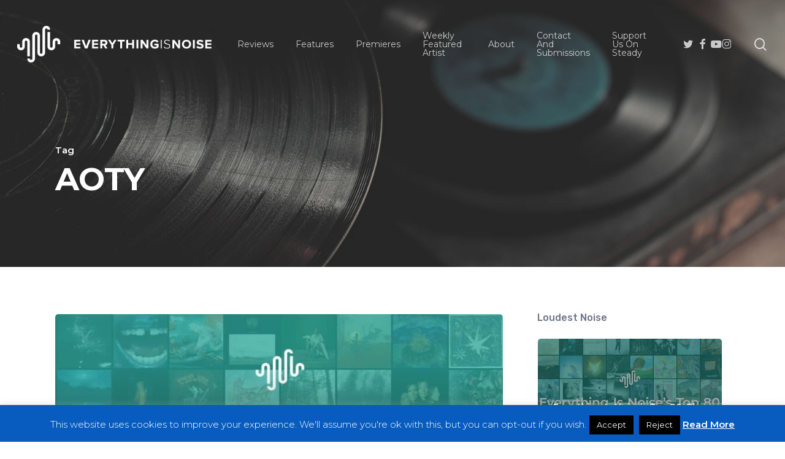

--- FILE ---
content_type: text/html; charset=UTF-8
request_url: https://everythingisnoise.net/tag/aoty/
body_size: 30740
content:
<!doctype html>
<html lang="en-US" class="no-js">
<head>
	<meta charset="UTF-8">
	<meta name="viewport" content="width=device-width, initial-scale=1, maximum-scale=1, user-scalable=0" /><meta name='robots' content='index, follow, max-image-preview:large, max-snippet:-1, max-video-preview:-1' />

	<!-- This site is optimized with the Yoast SEO plugin v26.8 - https://yoast.com/product/yoast-seo-wordpress/ -->
	<title>AOTY Archives - Everything Is Noise</title>
	<link rel="canonical" href="https://everythingisnoise.net/tag/aoty/" />
	<meta property="og:locale" content="en_US" />
	<meta property="og:type" content="article" />
	<meta property="og:title" content="AOTY Archives - Everything Is Noise" />
	<meta property="og:url" content="https://everythingisnoise.net/tag/aoty/" />
	<meta property="og:site_name" content="Everything Is Noise" />
	<meta name="twitter:card" content="summary_large_image" />
	<script type="application/ld+json" class="yoast-schema-graph">{"@context":"https://schema.org","@graph":[{"@type":"CollectionPage","@id":"https://everythingisnoise.net/tag/aoty/","url":"https://everythingisnoise.net/tag/aoty/","name":"AOTY Archives - Everything Is Noise","isPartOf":{"@id":"https://everythingisnoise.net/#website"},"primaryImageOfPage":{"@id":"https://everythingisnoise.net/tag/aoty/#primaryimage"},"image":{"@id":"https://everythingisnoise.net/tag/aoty/#primaryimage"},"thumbnailUrl":"https://everythingisnoise.net/wp-content/uploads/2025/01/790d3a29-5f5a-4e85-81bf-fc1b9f22d2d2-1.jpg","breadcrumb":{"@id":"https://everythingisnoise.net/tag/aoty/#breadcrumb"},"inLanguage":"en-US"},{"@type":"ImageObject","inLanguage":"en-US","@id":"https://everythingisnoise.net/tag/aoty/#primaryimage","url":"https://everythingisnoise.net/wp-content/uploads/2025/01/790d3a29-5f5a-4e85-81bf-fc1b9f22d2d2-1.jpg","contentUrl":"https://everythingisnoise.net/wp-content/uploads/2025/01/790d3a29-5f5a-4e85-81bf-fc1b9f22d2d2-1.jpg","width":1500,"height":1500,"caption":"albums of the year 2024"},{"@type":"BreadcrumbList","@id":"https://everythingisnoise.net/tag/aoty/#breadcrumb","itemListElement":[{"@type":"ListItem","position":1,"name":"Home","item":"https://everythingisnoise.net/"},{"@type":"ListItem","position":2,"name":"AOTY"}]},{"@type":"WebSite","@id":"https://everythingisnoise.net/#website","url":"https://everythingisnoise.net/","name":"Everything Is Noise","description":"","publisher":{"@id":"https://everythingisnoise.net/#organization"},"potentialAction":[{"@type":"SearchAction","target":{"@type":"EntryPoint","urlTemplate":"https://everythingisnoise.net/?s={search_term_string}"},"query-input":{"@type":"PropertyValueSpecification","valueRequired":true,"valueName":"search_term_string"}}],"inLanguage":"en-US"},{"@type":"Organization","@id":"https://everythingisnoise.net/#organization","name":"Everything Is Noise","url":"https://everythingisnoise.net/","logo":{"@type":"ImageObject","inLanguage":"en-US","@id":"https://everythingisnoise.net/#/schema/logo/image/","url":"https://everythingisnoise.net/wp-content/uploads/2018/07/37881340_1776705289084302_841675867594686464_n.png","contentUrl":"https://everythingisnoise.net/wp-content/uploads/2018/07/37881340_1776705289084302_841675867594686464_n.png","width":2048,"height":1152,"caption":"Everything Is Noise"},"image":{"@id":"https://everythingisnoise.net/#/schema/logo/image/"}}]}</script>
	<!-- / Yoast SEO plugin. -->


<link rel='dns-prefetch' href='//steadyhq.com' />
<link rel='dns-prefetch' href='//secure.gravatar.com' />
<link rel='dns-prefetch' href='//stats.wp.com' />
<link rel='dns-prefetch' href='//fonts.googleapis.com' />
<link rel='dns-prefetch' href='//v0.wordpress.com' />
<link rel="alternate" type="application/rss+xml" title="Everything Is Noise &raquo; Feed" href="https://everythingisnoise.net/feed/" />
<link rel="alternate" type="application/rss+xml" title="Everything Is Noise &raquo; Comments Feed" href="https://everythingisnoise.net/comments/feed/" />
<link rel="alternate" type="application/rss+xml" title="Everything Is Noise &raquo; AOTY Tag Feed" href="https://everythingisnoise.net/tag/aoty/feed/" />
<style id='wp-img-auto-sizes-contain-inline-css' type='text/css'>
img:is([sizes=auto i],[sizes^="auto," i]){contain-intrinsic-size:3000px 1500px}
/*# sourceURL=wp-img-auto-sizes-contain-inline-css */
</style>
<style id='wp-emoji-styles-inline-css' type='text/css'>

	img.wp-smiley, img.emoji {
		display: inline !important;
		border: none !important;
		box-shadow: none !important;
		height: 1em !important;
		width: 1em !important;
		margin: 0 0.07em !important;
		vertical-align: -0.1em !important;
		background: none !important;
		padding: 0 !important;
	}
/*# sourceURL=wp-emoji-styles-inline-css */
</style>
<style id='wp-block-library-inline-css' type='text/css'>
:root{--wp-block-synced-color:#7a00df;--wp-block-synced-color--rgb:122,0,223;--wp-bound-block-color:var(--wp-block-synced-color);--wp-editor-canvas-background:#ddd;--wp-admin-theme-color:#007cba;--wp-admin-theme-color--rgb:0,124,186;--wp-admin-theme-color-darker-10:#006ba1;--wp-admin-theme-color-darker-10--rgb:0,107,160.5;--wp-admin-theme-color-darker-20:#005a87;--wp-admin-theme-color-darker-20--rgb:0,90,135;--wp-admin-border-width-focus:2px}@media (min-resolution:192dpi){:root{--wp-admin-border-width-focus:1.5px}}.wp-element-button{cursor:pointer}:root .has-very-light-gray-background-color{background-color:#eee}:root .has-very-dark-gray-background-color{background-color:#313131}:root .has-very-light-gray-color{color:#eee}:root .has-very-dark-gray-color{color:#313131}:root .has-vivid-green-cyan-to-vivid-cyan-blue-gradient-background{background:linear-gradient(135deg,#00d084,#0693e3)}:root .has-purple-crush-gradient-background{background:linear-gradient(135deg,#34e2e4,#4721fb 50%,#ab1dfe)}:root .has-hazy-dawn-gradient-background{background:linear-gradient(135deg,#faaca8,#dad0ec)}:root .has-subdued-olive-gradient-background{background:linear-gradient(135deg,#fafae1,#67a671)}:root .has-atomic-cream-gradient-background{background:linear-gradient(135deg,#fdd79a,#004a59)}:root .has-nightshade-gradient-background{background:linear-gradient(135deg,#330968,#31cdcf)}:root .has-midnight-gradient-background{background:linear-gradient(135deg,#020381,#2874fc)}:root{--wp--preset--font-size--normal:16px;--wp--preset--font-size--huge:42px}.has-regular-font-size{font-size:1em}.has-larger-font-size{font-size:2.625em}.has-normal-font-size{font-size:var(--wp--preset--font-size--normal)}.has-huge-font-size{font-size:var(--wp--preset--font-size--huge)}.has-text-align-center{text-align:center}.has-text-align-left{text-align:left}.has-text-align-right{text-align:right}.has-fit-text{white-space:nowrap!important}#end-resizable-editor-section{display:none}.aligncenter{clear:both}.items-justified-left{justify-content:flex-start}.items-justified-center{justify-content:center}.items-justified-right{justify-content:flex-end}.items-justified-space-between{justify-content:space-between}.screen-reader-text{border:0;clip-path:inset(50%);height:1px;margin:-1px;overflow:hidden;padding:0;position:absolute;width:1px;word-wrap:normal!important}.screen-reader-text:focus{background-color:#ddd;clip-path:none;color:#444;display:block;font-size:1em;height:auto;left:5px;line-height:normal;padding:15px 23px 14px;text-decoration:none;top:5px;width:auto;z-index:100000}html :where(.has-border-color){border-style:solid}html :where([style*=border-top-color]){border-top-style:solid}html :where([style*=border-right-color]){border-right-style:solid}html :where([style*=border-bottom-color]){border-bottom-style:solid}html :where([style*=border-left-color]){border-left-style:solid}html :where([style*=border-width]){border-style:solid}html :where([style*=border-top-width]){border-top-style:solid}html :where([style*=border-right-width]){border-right-style:solid}html :where([style*=border-bottom-width]){border-bottom-style:solid}html :where([style*=border-left-width]){border-left-style:solid}html :where(img[class*=wp-image-]){height:auto;max-width:100%}:where(figure){margin:0 0 1em}html :where(.is-position-sticky){--wp-admin--admin-bar--position-offset:var(--wp-admin--admin-bar--height,0px)}@media screen and (max-width:600px){html :where(.is-position-sticky){--wp-admin--admin-bar--position-offset:0px}}

/*# sourceURL=wp-block-library-inline-css */
</style><style id='global-styles-inline-css' type='text/css'>
:root{--wp--preset--aspect-ratio--square: 1;--wp--preset--aspect-ratio--4-3: 4/3;--wp--preset--aspect-ratio--3-4: 3/4;--wp--preset--aspect-ratio--3-2: 3/2;--wp--preset--aspect-ratio--2-3: 2/3;--wp--preset--aspect-ratio--16-9: 16/9;--wp--preset--aspect-ratio--9-16: 9/16;--wp--preset--color--black: #000000;--wp--preset--color--cyan-bluish-gray: #abb8c3;--wp--preset--color--white: #ffffff;--wp--preset--color--pale-pink: #f78da7;--wp--preset--color--vivid-red: #cf2e2e;--wp--preset--color--luminous-vivid-orange: #ff6900;--wp--preset--color--luminous-vivid-amber: #fcb900;--wp--preset--color--light-green-cyan: #7bdcb5;--wp--preset--color--vivid-green-cyan: #00d084;--wp--preset--color--pale-cyan-blue: #8ed1fc;--wp--preset--color--vivid-cyan-blue: #0693e3;--wp--preset--color--vivid-purple: #9b51e0;--wp--preset--gradient--vivid-cyan-blue-to-vivid-purple: linear-gradient(135deg,rgb(6,147,227) 0%,rgb(155,81,224) 100%);--wp--preset--gradient--light-green-cyan-to-vivid-green-cyan: linear-gradient(135deg,rgb(122,220,180) 0%,rgb(0,208,130) 100%);--wp--preset--gradient--luminous-vivid-amber-to-luminous-vivid-orange: linear-gradient(135deg,rgb(252,185,0) 0%,rgb(255,105,0) 100%);--wp--preset--gradient--luminous-vivid-orange-to-vivid-red: linear-gradient(135deg,rgb(255,105,0) 0%,rgb(207,46,46) 100%);--wp--preset--gradient--very-light-gray-to-cyan-bluish-gray: linear-gradient(135deg,rgb(238,238,238) 0%,rgb(169,184,195) 100%);--wp--preset--gradient--cool-to-warm-spectrum: linear-gradient(135deg,rgb(74,234,220) 0%,rgb(151,120,209) 20%,rgb(207,42,186) 40%,rgb(238,44,130) 60%,rgb(251,105,98) 80%,rgb(254,248,76) 100%);--wp--preset--gradient--blush-light-purple: linear-gradient(135deg,rgb(255,206,236) 0%,rgb(152,150,240) 100%);--wp--preset--gradient--blush-bordeaux: linear-gradient(135deg,rgb(254,205,165) 0%,rgb(254,45,45) 50%,rgb(107,0,62) 100%);--wp--preset--gradient--luminous-dusk: linear-gradient(135deg,rgb(255,203,112) 0%,rgb(199,81,192) 50%,rgb(65,88,208) 100%);--wp--preset--gradient--pale-ocean: linear-gradient(135deg,rgb(255,245,203) 0%,rgb(182,227,212) 50%,rgb(51,167,181) 100%);--wp--preset--gradient--electric-grass: linear-gradient(135deg,rgb(202,248,128) 0%,rgb(113,206,126) 100%);--wp--preset--gradient--midnight: linear-gradient(135deg,rgb(2,3,129) 0%,rgb(40,116,252) 100%);--wp--preset--font-size--small: 13px;--wp--preset--font-size--medium: 20px;--wp--preset--font-size--large: 36px;--wp--preset--font-size--x-large: 42px;--wp--preset--spacing--20: 0.44rem;--wp--preset--spacing--30: 0.67rem;--wp--preset--spacing--40: 1rem;--wp--preset--spacing--50: 1.5rem;--wp--preset--spacing--60: 2.25rem;--wp--preset--spacing--70: 3.38rem;--wp--preset--spacing--80: 5.06rem;--wp--preset--shadow--natural: 6px 6px 9px rgba(0, 0, 0, 0.2);--wp--preset--shadow--deep: 12px 12px 50px rgba(0, 0, 0, 0.4);--wp--preset--shadow--sharp: 6px 6px 0px rgba(0, 0, 0, 0.2);--wp--preset--shadow--outlined: 6px 6px 0px -3px rgb(255, 255, 255), 6px 6px rgb(0, 0, 0);--wp--preset--shadow--crisp: 6px 6px 0px rgb(0, 0, 0);}:root { --wp--style--global--content-size: 1300px;--wp--style--global--wide-size: 1300px; }:where(body) { margin: 0; }.wp-site-blocks > .alignleft { float: left; margin-right: 2em; }.wp-site-blocks > .alignright { float: right; margin-left: 2em; }.wp-site-blocks > .aligncenter { justify-content: center; margin-left: auto; margin-right: auto; }:where(.is-layout-flex){gap: 0.5em;}:where(.is-layout-grid){gap: 0.5em;}.is-layout-flow > .alignleft{float: left;margin-inline-start: 0;margin-inline-end: 2em;}.is-layout-flow > .alignright{float: right;margin-inline-start: 2em;margin-inline-end: 0;}.is-layout-flow > .aligncenter{margin-left: auto !important;margin-right: auto !important;}.is-layout-constrained > .alignleft{float: left;margin-inline-start: 0;margin-inline-end: 2em;}.is-layout-constrained > .alignright{float: right;margin-inline-start: 2em;margin-inline-end: 0;}.is-layout-constrained > .aligncenter{margin-left: auto !important;margin-right: auto !important;}.is-layout-constrained > :where(:not(.alignleft):not(.alignright):not(.alignfull)){max-width: var(--wp--style--global--content-size);margin-left: auto !important;margin-right: auto !important;}.is-layout-constrained > .alignwide{max-width: var(--wp--style--global--wide-size);}body .is-layout-flex{display: flex;}.is-layout-flex{flex-wrap: wrap;align-items: center;}.is-layout-flex > :is(*, div){margin: 0;}body .is-layout-grid{display: grid;}.is-layout-grid > :is(*, div){margin: 0;}body{padding-top: 0px;padding-right: 0px;padding-bottom: 0px;padding-left: 0px;}:root :where(.wp-element-button, .wp-block-button__link){background-color: #32373c;border-width: 0;color: #fff;font-family: inherit;font-size: inherit;font-style: inherit;font-weight: inherit;letter-spacing: inherit;line-height: inherit;padding-top: calc(0.667em + 2px);padding-right: calc(1.333em + 2px);padding-bottom: calc(0.667em + 2px);padding-left: calc(1.333em + 2px);text-decoration: none;text-transform: inherit;}.has-black-color{color: var(--wp--preset--color--black) !important;}.has-cyan-bluish-gray-color{color: var(--wp--preset--color--cyan-bluish-gray) !important;}.has-white-color{color: var(--wp--preset--color--white) !important;}.has-pale-pink-color{color: var(--wp--preset--color--pale-pink) !important;}.has-vivid-red-color{color: var(--wp--preset--color--vivid-red) !important;}.has-luminous-vivid-orange-color{color: var(--wp--preset--color--luminous-vivid-orange) !important;}.has-luminous-vivid-amber-color{color: var(--wp--preset--color--luminous-vivid-amber) !important;}.has-light-green-cyan-color{color: var(--wp--preset--color--light-green-cyan) !important;}.has-vivid-green-cyan-color{color: var(--wp--preset--color--vivid-green-cyan) !important;}.has-pale-cyan-blue-color{color: var(--wp--preset--color--pale-cyan-blue) !important;}.has-vivid-cyan-blue-color{color: var(--wp--preset--color--vivid-cyan-blue) !important;}.has-vivid-purple-color{color: var(--wp--preset--color--vivid-purple) !important;}.has-black-background-color{background-color: var(--wp--preset--color--black) !important;}.has-cyan-bluish-gray-background-color{background-color: var(--wp--preset--color--cyan-bluish-gray) !important;}.has-white-background-color{background-color: var(--wp--preset--color--white) !important;}.has-pale-pink-background-color{background-color: var(--wp--preset--color--pale-pink) !important;}.has-vivid-red-background-color{background-color: var(--wp--preset--color--vivid-red) !important;}.has-luminous-vivid-orange-background-color{background-color: var(--wp--preset--color--luminous-vivid-orange) !important;}.has-luminous-vivid-amber-background-color{background-color: var(--wp--preset--color--luminous-vivid-amber) !important;}.has-light-green-cyan-background-color{background-color: var(--wp--preset--color--light-green-cyan) !important;}.has-vivid-green-cyan-background-color{background-color: var(--wp--preset--color--vivid-green-cyan) !important;}.has-pale-cyan-blue-background-color{background-color: var(--wp--preset--color--pale-cyan-blue) !important;}.has-vivid-cyan-blue-background-color{background-color: var(--wp--preset--color--vivid-cyan-blue) !important;}.has-vivid-purple-background-color{background-color: var(--wp--preset--color--vivid-purple) !important;}.has-black-border-color{border-color: var(--wp--preset--color--black) !important;}.has-cyan-bluish-gray-border-color{border-color: var(--wp--preset--color--cyan-bluish-gray) !important;}.has-white-border-color{border-color: var(--wp--preset--color--white) !important;}.has-pale-pink-border-color{border-color: var(--wp--preset--color--pale-pink) !important;}.has-vivid-red-border-color{border-color: var(--wp--preset--color--vivid-red) !important;}.has-luminous-vivid-orange-border-color{border-color: var(--wp--preset--color--luminous-vivid-orange) !important;}.has-luminous-vivid-amber-border-color{border-color: var(--wp--preset--color--luminous-vivid-amber) !important;}.has-light-green-cyan-border-color{border-color: var(--wp--preset--color--light-green-cyan) !important;}.has-vivid-green-cyan-border-color{border-color: var(--wp--preset--color--vivid-green-cyan) !important;}.has-pale-cyan-blue-border-color{border-color: var(--wp--preset--color--pale-cyan-blue) !important;}.has-vivid-cyan-blue-border-color{border-color: var(--wp--preset--color--vivid-cyan-blue) !important;}.has-vivid-purple-border-color{border-color: var(--wp--preset--color--vivid-purple) !important;}.has-vivid-cyan-blue-to-vivid-purple-gradient-background{background: var(--wp--preset--gradient--vivid-cyan-blue-to-vivid-purple) !important;}.has-light-green-cyan-to-vivid-green-cyan-gradient-background{background: var(--wp--preset--gradient--light-green-cyan-to-vivid-green-cyan) !important;}.has-luminous-vivid-amber-to-luminous-vivid-orange-gradient-background{background: var(--wp--preset--gradient--luminous-vivid-amber-to-luminous-vivid-orange) !important;}.has-luminous-vivid-orange-to-vivid-red-gradient-background{background: var(--wp--preset--gradient--luminous-vivid-orange-to-vivid-red) !important;}.has-very-light-gray-to-cyan-bluish-gray-gradient-background{background: var(--wp--preset--gradient--very-light-gray-to-cyan-bluish-gray) !important;}.has-cool-to-warm-spectrum-gradient-background{background: var(--wp--preset--gradient--cool-to-warm-spectrum) !important;}.has-blush-light-purple-gradient-background{background: var(--wp--preset--gradient--blush-light-purple) !important;}.has-blush-bordeaux-gradient-background{background: var(--wp--preset--gradient--blush-bordeaux) !important;}.has-luminous-dusk-gradient-background{background: var(--wp--preset--gradient--luminous-dusk) !important;}.has-pale-ocean-gradient-background{background: var(--wp--preset--gradient--pale-ocean) !important;}.has-electric-grass-gradient-background{background: var(--wp--preset--gradient--electric-grass) !important;}.has-midnight-gradient-background{background: var(--wp--preset--gradient--midnight) !important;}.has-small-font-size{font-size: var(--wp--preset--font-size--small) !important;}.has-medium-font-size{font-size: var(--wp--preset--font-size--medium) !important;}.has-large-font-size{font-size: var(--wp--preset--font-size--large) !important;}.has-x-large-font-size{font-size: var(--wp--preset--font-size--x-large) !important;}
/*# sourceURL=global-styles-inline-css */
</style>

<link rel='stylesheet' id='cookie-law-info-css' href='https://everythingisnoise.net/wp-content/plugins/cookie-law-info/legacy/public/css/cookie-law-info-public.css?ver=3.3.9.1' type='text/css' media='all' />
<link rel='stylesheet' id='cookie-law-info-gdpr-css' href='https://everythingisnoise.net/wp-content/plugins/cookie-law-info/legacy/public/css/cookie-law-info-gdpr.css?ver=3.3.9.1' type='text/css' media='all' />
<link rel='stylesheet' id='font-awesome-css' href='https://everythingisnoise.net/wp-content/themes/salient/css/font-awesome-legacy.min.css?ver=4.7.1' type='text/css' media='all' />
<link rel='stylesheet' id='salient-grid-system-css' href='https://everythingisnoise.net/wp-content/themes/salient/css/build/grid-system.css?ver=18.0' type='text/css' media='all' />
<link rel='stylesheet' id='main-styles-css' href='https://everythingisnoise.net/wp-content/themes/salient/css/build/style.css?ver=18.0' type='text/css' media='all' />
<style id='main-styles-inline-css' type='text/css'>
html:not(.page-trans-loaded) { background-color: #ffffff; }
/*# sourceURL=main-styles-inline-css */
</style>
<link rel='stylesheet' id='nectar_default_font_open_sans-css' href='https://fonts.googleapis.com/css?family=Open+Sans%3A300%2C400%2C600%2C700&#038;subset=latin%2Clatin-ext' type='text/css' media='all' />
<link rel='stylesheet' id='nectar-blog-auto-masonry-meta-overlaid-spaced-css' href='https://everythingisnoise.net/wp-content/themes/salient/css/build/blog/auto-masonry-meta-overlaid-spaced.css?ver=18.0' type='text/css' media='all' />
<link rel='stylesheet' id='responsive-css' href='https://everythingisnoise.net/wp-content/themes/salient/css/build/responsive.css?ver=18.0' type='text/css' media='all' />
<link rel='stylesheet' id='skin-material-css' href='https://everythingisnoise.net/wp-content/themes/salient/css/build/skin-material.css?ver=18.0' type='text/css' media='all' />
<link rel='stylesheet' id='salient-wp-menu-dynamic-css' href='https://everythingisnoise.net/wp-content/uploads/salient/menu-dynamic.css?ver=90165' type='text/css' media='all' />
<style id='jetpack_facebook_likebox-inline-css' type='text/css'>
.widget_facebook_likebox {
	overflow: hidden;
}

/*# sourceURL=https://everythingisnoise.net/wp-content/plugins/jetpack/modules/widgets/facebook-likebox/style.css */
</style>
<link rel='stylesheet' id='nectar-widget-posts-css' href='https://everythingisnoise.net/wp-content/themes/salient/css/build/elements/widget-nectar-posts.css?ver=18.0' type='text/css' media='all' />
<link rel='stylesheet' id='js_composer_front-css' href='https://everythingisnoise.net/wp-content/themes/salient/css/build/plugins/js_composer.css?ver=18.0' type='text/css' media='all' />
<link rel='stylesheet' id='dynamic-css-css' href='https://everythingisnoise.net/wp-content/uploads/salient/salient-dynamic-styles.css?ver=62685' type='text/css' media='all' />
<style id='dynamic-css-inline-css' type='text/css'>
body[data-bg-header="true"].category .container-wrap,body[data-bg-header="true"].author .container-wrap,body[data-bg-header="true"].date .container-wrap,body[data-bg-header="true"].blog .container-wrap{padding-top:var(--container-padding)!important}.archive.author .row .col.section-title span,.archive.category .row .col.section-title span,.archive.tag .row .col.section-title span,.archive.date .row .col.section-title span{padding-left:0}body.author #page-header-wrap #page-header-bg,body.category #page-header-wrap #page-header-bg,body.tag #page-header-wrap #page-header-bg,body.date #page-header-wrap #page-header-bg{height:auto;padding-top:8%;padding-bottom:8%;}.archive #page-header-wrap{height:auto;}.archive.category .row .col.section-title p,.archive.tag .row .col.section-title p{margin-top:10px;}body[data-bg-header="true"].archive .container-wrap.meta_overlaid_blog,body[data-bg-header="true"].category .container-wrap.meta_overlaid_blog,body[data-bg-header="true"].author .container-wrap.meta_overlaid_blog,body[data-bg-header="true"].date .container-wrap.meta_overlaid_blog{padding-top:0!important;}#page-header-bg[data-alignment="center"] .span_6 p{margin:0 auto;}body.archive #page-header-bg:not(.fullscreen-header) .span_6{position:relative;-webkit-transform:none;transform:none;top:0;}.blog-archive-header .nectar-author-gravatar img{width:125px;border-radius:100px;}.blog-archive-header .container .span_12 p{font-size:min(max(calc(1.3vw),16px),20px);line-height:1.5;margin-top:.5em;}body .page-header-no-bg.color-bg{padding:5% 0;}@media only screen and (max-width:999px){body .page-header-no-bg.color-bg{padding:7% 0;}}@media only screen and (max-width:690px){body .page-header-no-bg.color-bg{padding:9% 0;}.blog-archive-header .nectar-author-gravatar img{width:75px;}}.blog-archive-header.color-bg .col.section-title{border-bottom:0;padding:0;}.blog-archive-header.color-bg *{color:inherit!important;}.nectar-archive-tax-count{position:relative;padding:.5em;transform:translateX(0.25em) translateY(-0.75em);font-size:clamp(14px,0.3em,20px);display:inline-block;vertical-align:super;}.nectar-archive-tax-count:before{content:"";display:block;padding-bottom:100%;width:100%;position:absolute;top:50%;left:50%;transform:translate(-50%,-50%);border-radius:100px;background-color:currentColor;opacity:0.1;}.no-rgba #header-space{display:none;}@media only screen and (max-width:999px){body #header-space[data-header-mobile-fixed="1"]{display:none;}#header-outer[data-mobile-fixed="false"]{position:absolute;}}@media only screen and (max-width:999px){body:not(.nectar-no-flex-height) #header-space[data-secondary-header-display="full"]:not([data-header-mobile-fixed="false"]){display:block!important;margin-bottom:-50px;}#header-space[data-secondary-header-display="full"][data-header-mobile-fixed="false"]{display:none;}}@media only screen and (min-width:1000px){#header-space{display:none;}.nectar-slider-wrap.first-section,.parallax_slider_outer.first-section,.full-width-content.first-section,.parallax_slider_outer.first-section .swiper-slide .content,.nectar-slider-wrap.first-section .swiper-slide .content,#page-header-bg,.nder-page-header,#page-header-wrap,.full-width-section.first-section{margin-top:0!important;}body #page-header-bg,body #page-header-wrap{height:144px;}body #search-outer{z-index:100000;}}@media only screen and (min-width:1000px){#page-header-wrap.fullscreen-header,#page-header-wrap.fullscreen-header #page-header-bg,html:not(.nectar-box-roll-loaded) .nectar-box-roll > #page-header-bg.fullscreen-header,.nectar_fullscreen_zoom_recent_projects,#nectar_fullscreen_rows:not(.afterLoaded) > div,#nectar_fullscreen_rows:not(.afterLoaded) > section{height:100vh;}.wpb_row.vc_row-o-full-height.top-level,.wpb_row.vc_row-o-full-height.top-level > .col.span_12{min-height:100vh;}#page-header-bg[data-alignment-v="middle"] .span_6 .inner-wrap,#page-header-bg[data-alignment-v="top"] .span_6 .inner-wrap,.blog-archive-header.color-bg .container{padding-top:calc(127px + var(--nectar_hook_before_nav_content_height,0px));}#page-header-wrap.container #page-header-bg .span_6 .inner-wrap{padding-top:0;}.nectar-slider-wrap[data-fullscreen="true"]:not(.loaded),.nectar-slider-wrap[data-fullscreen="true"]:not(.loaded) .swiper-container{height:calc(100vh + 2px)!important;}.admin-bar .nectar-slider-wrap[data-fullscreen="true"]:not(.loaded),.admin-bar .nectar-slider-wrap[data-fullscreen="true"]:not(.loaded) .swiper-container{height:calc(100vh - 30px)!important;}}@media only screen and (max-width:999px){#page-header-bg[data-alignment-v="middle"]:not(.fullscreen-header) .span_6 .inner-wrap,#page-header-bg[data-alignment-v="top"] .span_6 .inner-wrap,.blog-archive-header.color-bg .container{padding-top:calc(34px + var(--nectar_hook_before_nav_content_height,0px));}.vc_row.top-level.full-width-section:not(.full-width-ns) > .span_12,#page-header-bg[data-alignment-v="bottom"] .span_6 .inner-wrap{padding-top:24px;}}@media only screen and (max-width:690px){.vc_row.top-level.full-width-section:not(.full-width-ns) > .span_12{padding-top:34px;}.vc_row.top-level.full-width-content .nectar-recent-posts-single_featured .recent-post-container > .inner-wrap{padding-top:24px;}}@media only screen and (max-width:999px){.full-width-ns .nectar-slider-wrap .swiper-slide[data-y-pos="middle"] .content,.full-width-ns .nectar-slider-wrap .swiper-slide[data-y-pos="top"] .content{padding-top:30px;}}@media only screen and (max-width:999px){.using-mobile-browser #nectar_fullscreen_rows:not(.afterLoaded):not([data-mobile-disable="on"]) > div{height:calc(100vh - 76px);}.using-mobile-browser .wpb_row.vc_row-o-full-height.top-level,.using-mobile-browser .wpb_row.vc_row-o-full-height.top-level > .col.span_12,[data-permanent-transparent="1"].using-mobile-browser .wpb_row.vc_row-o-full-height.top-level,[data-permanent-transparent="1"].using-mobile-browser .wpb_row.vc_row-o-full-height.top-level > .col.span_12{min-height:calc(100vh - 76px);}html:not(.nectar-box-roll-loaded) .nectar-box-roll > #page-header-bg.fullscreen-header,.nectar_fullscreen_zoom_recent_projects,.nectar-slider-wrap[data-fullscreen="true"]:not(.loaded),.nectar-slider-wrap[data-fullscreen="true"]:not(.loaded) .swiper-container,#nectar_fullscreen_rows:not(.afterLoaded):not([data-mobile-disable="on"]) > div{height:calc(100vh - 1px);}.wpb_row.vc_row-o-full-height.top-level,.wpb_row.vc_row-o-full-height.top-level > .col.span_12{min-height:calc(100vh - 1px);}body[data-transparent-header="false"] #ajax-content-wrap.no-scroll{min-height:calc(100vh - 1px);height:calc(100vh - 1px);}}.screen-reader-text,.nectar-skip-to-content:not(:focus){border:0;clip:rect(1px,1px,1px,1px);clip-path:inset(50%);height:1px;margin:-1px;overflow:hidden;padding:0;position:absolute!important;width:1px;word-wrap:normal!important;}.row .col img:not([srcset]){width:auto;}.row .col img.img-with-animation.nectar-lazy:not([srcset]){width:100%;}
/*# sourceURL=dynamic-css-inline-css */
</style>
<link rel='stylesheet' id='redux-google-fonts-salient_redux-css' href='https://fonts.googleapis.com/css?family=Montserrat%3A400%2C700%2C600%2C500%2C300%2C400italic%7CRubik%3A500%2C400%7CNunito%3A400&#038;subset=latin&#038;ver=6.9' type='text/css' media='all' />
<script type="text/javascript" src="https://everythingisnoise.net/wp-includes/js/jquery/jquery.min.js?ver=3.7.1" id="jquery-core-js"></script>
<script type="text/javascript" src="https://everythingisnoise.net/wp-includes/js/jquery/jquery-migrate.min.js?ver=3.4.1" id="jquery-migrate-js"></script>
<script type="text/javascript" id="cookie-law-info-js-extra">
/* <![CDATA[ */
var Cli_Data = {"nn_cookie_ids":[],"cookielist":[],"non_necessary_cookies":[],"ccpaEnabled":"","ccpaRegionBased":"","ccpaBarEnabled":"","strictlyEnabled":["necessary","obligatoire"],"ccpaType":"gdpr","js_blocking":"","custom_integration":"","triggerDomRefresh":"","secure_cookies":""};
var cli_cookiebar_settings = {"animate_speed_hide":"500","animate_speed_show":"500","background":"#085cbf","border":"#444","border_on":"","button_1_button_colour":"#000","button_1_button_hover":"#000000","button_1_link_colour":"#fff","button_1_as_button":"1","button_1_new_win":"1","button_2_button_colour":"#333","button_2_button_hover":"#292929","button_2_link_colour":"#ffffff","button_2_as_button":"","button_2_hidebar":"1","button_3_button_colour":"#000","button_3_button_hover":"#000000","button_3_link_colour":"#fff","button_3_as_button":"1","button_3_new_win":"","button_4_button_colour":"#000","button_4_button_hover":"#000000","button_4_link_colour":"#fff","button_4_as_button":"1","button_7_button_colour":"#61a229","button_7_button_hover":"#4e8221","button_7_link_colour":"#fff","button_7_as_button":"1","button_7_new_win":"","font_family":"inherit","header_fix":"","notify_animate_hide":"","notify_animate_show":"","notify_div_id":"#cookie-law-info-bar","notify_position_horizontal":"right","notify_position_vertical":"bottom","scroll_close":"","scroll_close_reload":"","accept_close_reload":"","reject_close_reload":"","showagain_tab":"","showagain_background":"#fff","showagain_border":"#000","showagain_div_id":"#cookie-law-info-again","showagain_x_position":"100px","text":"#ffffff","show_once_yn":"","show_once":"10000","logging_on":"","as_popup":"","popup_overlay":"1","bar_heading_text":"","cookie_bar_as":"banner","popup_showagain_position":"bottom-right","widget_position":"left"};
var log_object = {"ajax_url":"https://everythingisnoise.net/wp-admin/admin-ajax.php"};
//# sourceURL=cookie-law-info-js-extra
/* ]]> */
</script>
<script type="text/javascript" src="https://everythingisnoise.net/wp-content/plugins/cookie-law-info/legacy/public/js/cookie-law-info-public.js?ver=3.3.9.1" id="cookie-law-info-js"></script>
<script type="text/javascript" src="https://steadyhq.com/widget_loader/b4cbaff2-a9a4-4069-a8c4-6706ec356b9a?ver=1.3.3" id="steady-wp-js"></script>
<script></script><link rel="https://api.w.org/" href="https://everythingisnoise.net/wp-json/" /><link rel="alternate" title="JSON" type="application/json" href="https://everythingisnoise.net/wp-json/wp/v2/tags/1599" /><link rel="EditURI" type="application/rsd+xml" title="RSD" href="https://everythingisnoise.net/xmlrpc.php?rsd" />
<meta name="generator" content="WordPress 6.9" />
	<style>img#wpstats{display:none}</style>
		<script type="text/javascript"> var root = document.getElementsByTagName( "html" )[0]; root.setAttribute( "class", "js" ); </script><meta name="generator" content="Powered by WPBakery Page Builder - drag and drop page builder for WordPress."/>
<link rel="icon" href="https://everythingisnoise.net/wp-content/uploads/2018/06/cropped-EIN_Logomark_RGB-1024x870-1-32x32.png" sizes="32x32" />
<link rel="icon" href="https://everythingisnoise.net/wp-content/uploads/2018/06/cropped-EIN_Logomark_RGB-1024x870-1-192x192.png" sizes="192x192" />
<link rel="apple-touch-icon" href="https://everythingisnoise.net/wp-content/uploads/2018/06/cropped-EIN_Logomark_RGB-1024x870-1-180x180.png" />
<meta name="msapplication-TileImage" content="https://everythingisnoise.net/wp-content/uploads/2018/06/cropped-EIN_Logomark_RGB-1024x870-1-270x270.png" />
		<style type="text/css" id="wp-custom-css">
			.search-results div#sidebar {
    display: none !important;
}


.search-results .col.span_9 {
    width: 100% !important;
}		</style>
		<noscript><style> .wpb_animate_when_almost_visible { opacity: 1; }</style></noscript><link data-pagespeed-no-defer data-nowprocket data-wpacu-skip data-no-optimize data-noptimize rel='stylesheet' id='main-styles-non-critical-css' href='https://everythingisnoise.net/wp-content/themes/salient/css/build/style-non-critical.css?ver=18.0' type='text/css' media='all' />
<link data-pagespeed-no-defer data-nowprocket data-wpacu-skip data-no-optimize data-noptimize rel='stylesheet' id='magnific-css' href='https://everythingisnoise.net/wp-content/themes/salient/css/build/plugins/magnific.css?ver=8.6.0' type='text/css' media='all' />
<link data-pagespeed-no-defer data-nowprocket data-wpacu-skip data-no-optimize data-noptimize rel='stylesheet' id='nectar-ocm-core-css' href='https://everythingisnoise.net/wp-content/themes/salient/css/build/off-canvas/core.css?ver=18.0' type='text/css' media='all' />
<link data-pagespeed-no-defer data-nowprocket data-wpacu-skip data-no-optimize data-noptimize rel='stylesheet' id='nectar-ocm-slide-out-right-material-css' href='https://everythingisnoise.net/wp-content/themes/salient/css/build/off-canvas/slide-out-right-material.css?ver=18.0' type='text/css' media='all' />
<link data-pagespeed-no-defer data-nowprocket data-wpacu-skip data-no-optimize data-noptimize rel='stylesheet' id='nectar-ocm-slide-out-right-hover-css' href='https://everythingisnoise.net/wp-content/themes/salient/css/build/off-canvas/slide-out-right-hover.css?ver=18.0' type='text/css' media='all' />
</head><body class="archive tag tag-aoty tag-1599 wp-theme-salient material wpb-js-composer js-comp-ver-8.6.1 vc_responsive" data-footer-reveal="false" data-footer-reveal-shadow="none" data-header-format="default" data-body-border="off" data-boxed-style="" data-header-breakpoint="1000" data-dropdown-style="minimal" data-cae="easeOutQuart" data-cad="700" data-megamenu-width="full-width" data-aie="zoom-out" data-ls="magnific" data-apte="standard" data-hhun="0" data-fancy-form-rcs="default" data-form-style="default" data-form-submit="regular" data-is="minimal" data-button-style="rounded" data-user-account-button="false" data-flex-cols="true" data-col-gap="default" data-header-inherit-rc="false" data-header-search="true" data-animated-anchors="true" data-ajax-transitions="true" data-full-width-header="true" data-slide-out-widget-area="true" data-slide-out-widget-area-style="slide-out-from-right" data-user-set-ocm="off" data-loading-animation="none" data-bg-header="true" data-responsive="1" data-ext-responsive="true" data-ext-padding="90" data-header-resize="1" data-header-color="custom" data-cart="false" data-remove-m-parallax="" data-remove-m-video-bgs="" data-m-animate="0" data-force-header-trans-color="light" data-smooth-scrolling="0" data-permanent-transparent="false" >
	
	<script type="text/javascript">
	 (function(window, document) {

		document.documentElement.classList.remove("no-js");

		if(navigator.userAgent.match(/(Android|iPod|iPhone|iPad|BlackBerry|IEMobile|Opera Mini)/)) {
			document.body.className += " using-mobile-browser mobile ";
		}
		if(navigator.userAgent.match(/Mac/) && navigator.maxTouchPoints && navigator.maxTouchPoints > 2) {
			document.body.className += " using-ios-device ";
		}

		if( !("ontouchstart" in window) ) {

			var body = document.querySelector("body");
			var winW = window.innerWidth;
			var bodyW = body.clientWidth;

			if (winW > bodyW + 4) {
				body.setAttribute("style", "--scroll-bar-w: " + (winW - bodyW - 4) + "px");
			} else {
				body.setAttribute("style", "--scroll-bar-w: 0px");
			}
		}

	 })(window, document);
   </script><nav aria-label="Skip links" class="nectar-skip-to-content-wrap"><a href="#ajax-content-wrap" class="nectar-skip-to-content">Skip to main content</a></nav><div class="ocm-effect-wrap"><div class="ocm-effect-wrap-inner"><div id="ajax-loading-screen" data-disable-mobile="1" data-disable-fade-on-click="0" data-effect="standard" data-method="standard"><div class="loading-icon none"><div class="material-icon">
						<svg class="nectar-material-spinner" width="60px" height="60px" viewBox="0 0 60 60">
							<circle stroke-linecap="round" cx="30" cy="30" r="26" fill="none" stroke-width="6"></circle>
				  		</svg>
					</div></div></div>	
	<div id="header-space"  data-header-mobile-fixed='1'></div> 
	
		<div id="header-outer" data-has-menu="true" data-has-buttons="yes" data-header-button_style="default" data-using-pr-menu="false" data-mobile-fixed="1" data-ptnm="false" data-lhe="animated_underline" data-user-set-bg="#ffffff" data-format="default" data-permanent-transparent="false" data-megamenu-rt="1" data-remove-fixed="0" data-header-resize="1" data-cart="false" data-transparency-option="" data-box-shadow="none" data-shrink-num="6" data-using-secondary="0" data-using-logo="1" data-logo-height="60" data-m-logo-height="24" data-padding="42" data-full-width="true" data-condense="false" data-transparent-header="true" data-transparent-shadow-helper="false" data-remove-border="true" class="transparent">
		
<div id="search-outer" class="nectar">
	<div id="search">
		<div class="container">
			 <div id="search-box">
				 <div class="inner-wrap">
					 <div class="col span_12">
						  <form role="search" action="https://everythingisnoise.net/" method="GET">
														 <input type="text" name="s"  value="" aria-label="Search" placeholder="Search" />
							 
						<span>Hit enter to search or ESC to close</span>
						<button aria-label="Search" class="search-box__button" type="submit">Search</button>						</form>
					</div><!--/span_12-->
				</div><!--/inner-wrap-->
			 </div><!--/search-box-->
			 <div id="close"><a href="#" role="button"><span class="screen-reader-text">Close Search</span>
				<span class="close-wrap"> <span class="close-line close-line1" role="presentation"></span> <span class="close-line close-line2" role="presentation"></span> </span>				 </a></div>
		 </div><!--/container-->
	</div><!--/search-->
</div><!--/search-outer-->

<header id="top" role="banner" aria-label="Main Menu">
		<div class="container">
		<div class="row">
			<div class="col span_3">
								<a id="logo" href="https://everythingisnoise.net" data-supplied-ml-starting-dark="false" data-supplied-ml-starting="false" data-supplied-ml="false" >
					<img class="stnd skip-lazy default-logo" width="834" height="158" alt="Everything Is Noise" src="https://everythingisnoise.net/wp-content/uploads/2018/07/EIN_Primary-Logo-1.png" srcset="https://everythingisnoise.net/wp-content/uploads/2018/07/EIN_Primary-Logo-1.png 1x, https://everythingisnoise.net/wp-content/uploads/2018/07/EIN_Primary-Logo-2.png 2x" /><img class="starting-logo skip-lazy default-logo" width="834" height="158" alt="Everything Is Noise" src="https://everythingisnoise.net/wp-content/uploads/2018/07/EIN_Primary-Logo_Light-1.png" srcset="https://everythingisnoise.net/wp-content/uploads/2018/07/EIN_Primary-Logo_Light-1.png 1x, https://everythingisnoise.net/wp-content/uploads/2018/07/EIN_Primary-Logo_Light-2.png 2x" /><img class="starting-logo dark-version skip-lazy default-logo" width="834" height="158" alt="Everything Is Noise" src="https://everythingisnoise.net/wp-content/uploads/2018/07/EIN_Primary-Logo_Dark-1.png" srcset="https://everythingisnoise.net/wp-content/uploads/2018/07/EIN_Primary-Logo_Dark-1.png 1x, https://everythingisnoise.net/wp-content/uploads/2018/07/EIN_Primary-Logo_Dark-2.png 2x" />				</a>
							</div><!--/span_3-->

			<div class="col span_9 col_last">
									<div class="nectar-mobile-only mobile-header"><div class="inner"></div></div>
									<a class="mobile-search" href="#searchbox"><span class="nectar-icon icon-salient-search" aria-hidden="true"></span><span class="screen-reader-text">search</span></a>
														<div class="slide-out-widget-area-toggle mobile-icon slide-out-from-right" data-custom-color="false" data-icon-animation="simple-transform">
						<div> <a href="#slide-out-widget-area" role="button" aria-label="Navigation Menu" aria-expanded="false" class="closed">
							<span class="screen-reader-text">Menu</span><span aria-hidden="true"> <i class="lines-button x2"> <i class="lines"></i> </i> </span>						</a></div>
					</div>
				
									<nav aria-label="Main Menu">
													<ul class="sf-menu">
								<li id="menu-item-40054" class="menu-item menu-item-type-taxonomy menu-item-object-category nectar-regular-menu-item menu-item-40054"><a href="https://everythingisnoise.net/category/reviews/"><span class="menu-title-text">Reviews</span></a></li>
<li id="menu-item-40056" class="menu-item menu-item-type-taxonomy menu-item-object-category nectar-regular-menu-item menu-item-40056"><a href="https://everythingisnoise.net/category/features/"><span class="menu-title-text">Features</span></a></li>
<li id="menu-item-40058" class="menu-item menu-item-type-taxonomy menu-item-object-category nectar-regular-menu-item menu-item-40058"><a href="https://everythingisnoise.net/category/premieres/"><span class="menu-title-text">Premieres</span></a></li>
<li id="menu-item-42050" class="menu-item menu-item-type-taxonomy menu-item-object-category menu-item-has-children nectar-regular-menu-item menu-item-42050"><a href="https://everythingisnoise.net/category/weekly-featured-artist/" aria-haspopup="true" aria-expanded="false"><span class="menu-title-text">Weekly Featured Artist</span></a>
<ul class="sub-menu">
	<li id="menu-item-40057" class="menu-item menu-item-type-taxonomy menu-item-object-category nectar-regular-menu-item menu-item-40057"><a href="https://everythingisnoise.net/category/interviews/"><span class="menu-title-text">Interviews</span></a></li>
</ul>
</li>
<li id="menu-item-40280" class="menu-item menu-item-type-post_type menu-item-object-page menu-item-has-children nectar-regular-menu-item menu-item-40280"><a href="https://everythingisnoise.net/about/" aria-haspopup="true" aria-expanded="false"><span class="menu-title-text">About</span></a>
<ul class="sub-menu">
	<li id="menu-item-40286" class="menu-item menu-item-type-post_type menu-item-object-page nectar-regular-menu-item menu-item-40286"><a href="https://everythingisnoise.net/about/privacy-policy/"><span class="menu-title-text">Privacy Policy</span></a></li>
</ul>
</li>
<li id="menu-item-40411" class="menu-item menu-item-type-post_type menu-item-object-page menu-item-has-children nectar-regular-menu-item menu-item-40411"><a href="https://everythingisnoise.net/contact/" aria-haspopup="true" aria-expanded="false"><span class="menu-title-text">Contact and Submissions</span></a>
<ul class="sub-menu">
	<li id="menu-item-71997" class="menu-item menu-item-type-post_type menu-item-object-page nectar-regular-menu-item menu-item-71997"><a href="https://everythingisnoise.net/join-our-team/"><span class="menu-title-text">Join Our Team!</span></a></li>
</ul>
</li>
<li id="menu-item-93116" class="menu-item menu-item-type-post_type menu-item-object-page nectar-regular-menu-item menu-item-93116"><a href="https://everythingisnoise.net/support-us-on-steady/"><span class="menu-title-text">Support Us On Steady</span></a></li>
<li id="social-in-menu" class="button_social_group"><a target="_blank" rel="noopener" href="https://twitter.com/NoiseEverything"><span class="screen-reader-text">twitter</span><i class="fa fa-twitter" aria-hidden="true"></i> </a><a target="_blank" rel="noopener" href="https://www.facebook.com/EverythingIsNoise"><span class="screen-reader-text">facebook</span><i class="fa fa-facebook" aria-hidden="true"></i> </a><a target="_blank" rel="noopener" href="https://www.youtube.com/c/everythingisnoise"><span class="screen-reader-text">youtube</span><i class="fa fa-youtube-play" aria-hidden="true"></i> </a><a target="_blank" rel="noopener" href="https://www.instagram.com/everything.is.noise/"><span class="screen-reader-text">instagram</span><i class="fa fa-instagram" aria-hidden="true"></i> </a></li>							</ul>
													<ul class="buttons sf-menu" data-user-set-ocm="off"><li id="search-btn"><div><a href="#searchbox"><span class="icon-salient-search" aria-hidden="true"></span><span class="screen-reader-text">search</span></a></div> </li></ul>
						
					</nav>

					
				</div><!--/span_9-->

				
			</div><!--/row-->
					</div><!--/container-->
	</header>		
	</div>
		<div id="ajax-content-wrap">

		<div id="page-header-wrap" data-animate-in-effect="zoom-out" data-midnight="light" class="blog-archive-header">
			<div id="page-header-bg" data-animate-in-effect="zoom-out" data-text-effect="" data-bg-pos="center" data-alignment="left" data-alignment-v="middle" data-parallax="0" data-height="400">
				<div class="page-header-bg-image">
					<img width="4896" height="3264" src="https://everythingisnoise.net/wp-content/uploads/2018/07/mink-mingle-109837-unsplash.jpg" class="attachment-full size-full" alt="" decoding="async" fetchpriority="high" srcset="https://everythingisnoise.net/wp-content/uploads/2018/07/mink-mingle-109837-unsplash.jpg 4896w, https://everythingisnoise.net/wp-content/uploads/2018/07/mink-mingle-109837-unsplash-300x200.jpg 300w, https://everythingisnoise.net/wp-content/uploads/2018/07/mink-mingle-109837-unsplash-768x512.jpg 768w, https://everythingisnoise.net/wp-content/uploads/2018/07/mink-mingle-109837-unsplash-1024x683.jpg 1024w, https://everythingisnoise.net/wp-content/uploads/2018/07/mink-mingle-109837-unsplash-900x600.jpg 900w" sizes="(max-width: 4896px) 100vw, 4896px" data-attachment-id="41297" data-permalink="https://everythingisnoise.net/mink-mingle-109837-unsplash/" data-orig-file="https://everythingisnoise.net/wp-content/uploads/2018/07/mink-mingle-109837-unsplash.jpg" data-orig-size="4896,3264" data-comments-opened="1" data-image-meta="{&quot;aperture&quot;:&quot;0&quot;,&quot;credit&quot;:&quot;&quot;,&quot;camera&quot;:&quot;&quot;,&quot;caption&quot;:&quot;&quot;,&quot;created_timestamp&quot;:&quot;0&quot;,&quot;copyright&quot;:&quot;&quot;,&quot;focal_length&quot;:&quot;0&quot;,&quot;iso&quot;:&quot;0&quot;,&quot;shutter_speed&quot;:&quot;0&quot;,&quot;title&quot;:&quot;&quot;,&quot;orientation&quot;:&quot;0&quot;}" data-image-title="mink-mingle-109837-unsplash" data-image-description="" data-image-caption="" data-medium-file="https://everythingisnoise.net/wp-content/uploads/2018/07/mink-mingle-109837-unsplash-300x200.jpg" data-large-file="https://everythingisnoise.net/wp-content/uploads/2018/07/mink-mingle-109837-unsplash-1024x683.jpg" />				</div>
				<div class="container">
					<div class="row">
						<div class="col span_6">
							<div class="inner-wrap">
																									<span class="subheader">Tag</span>
																<h1>AOTY</h1>
																							</div>
						</div>
					</div>
				</div>
			</div>
		</div>
	
<div class="container-wrap">

	<div class="container main-content">

		<div class="row"><div class="post-area col  span_9 masonry auto_meta_overlaid_spaced " role="main" data-ams="12px" data-remove-post-date="0" data-remove-post-author="0" data-remove-post-comment-number="0" data-remove-post-nectar-love="0"> <div class="posts-container"  data-load-animation="perspective">
<article id="post-109714" class=" masonry-blog-item post-109714 post type-post status-publish format-standard has-post-thumbnail category-features tag-17911 tag-albums-of-the-year tag-alcest tag-ambient tag-aoty tag-art-rock tag-aseitas tag-benighted tag-beth-gibbons tag-black-metal tag-blind-girls tag-blood-incantation tag-bruiser-wolf tag-burial-etiquette tag-cave-sermon tag-charli-xcx tag-chat-pile tag-chelsea-wolfe tag-coilguns tag-cold-gawd tag-convulsing tag-couch-slut tag-country tag-death-metal tag-defacement tag-diiv tag-dim tag-doechii tag-doom-metal tag-dreamgaze tag-dvne tag-english-teacher tag-everything-everything tag-experimental tag-eye-eater tag-fainting-dreams tag-fashion-tips tag-folk tag-full-of-hell tag-god-is-war tag-hakushi-hasegawa tag-haley-heynderickx tag-hardcore tag-heave-blood-die tag-hip-hop tag-homecoming tag-indie tag-indie-folk tag-indie-pop tag-indie-rock tag-infant-island tag-job-for-a-cowboy tag-julie-christmas tag-ka tag-kendrick-lamar tag-keygen-church tag-kidnapped tag-kollapse tag-lea-thomas tag-lizzy-mcalpine tag-locrian tag-lowen tag-lustsickpuppy tag-magdalena-bay tag-medium-build tag-melted-bodies tag-michelle tag-mildlife tag-moiii tag-montell-fish tag-moor-mother tag-mustafa tag-nala-sinephro tag-night-verses tag-noise tag-noise-rock tag-novo-amor tag-outlander tag-pallbearer tag-pharmakon tag-planes-mistaken-for-stars tag-plantoid tag-pop tag-post-metal tag-post-rock tag-powerviolence tag-progressive-death-metal tag-progressive-rock tag-rb tag-rap tag-rapsody tag-remi-wolf tag-replicant tag-revival-season tag-sans-froid tag-schoolboy-q tag-secret-gardens tag-slift tag-soft-play tag-soul tag-spectral-voice tag-spirit-of-the-beehive tag-state-faults tag-svaneborg-kardyb tag-terror-cell tag-thou tag-tony-elieh tag-tyler-the-creator tag-ulcerate tag-vitriol tag-viva-belgrado tag-wassim-halal tag-west-coast-rap tag-yirinda">  
    
  <div class="inner-wrap animated">
    
    <div class="post-content">

      <div class="content-inner">
        
        <a class="entire-meta-link" href="https://everythingisnoise.net/features/everything-is-noises-top-85-the-best-albums-of-2024/"><span class="screen-reader-text">Everything Is Noise’s Top 85: The Best Albums of 2024</span></a>
        
        <span class="post-featured-img"><img width="800" height="800" src="https://everythingisnoise.net/wp-content/uploads/2025/01/790d3a29-5f5a-4e85-81bf-fc1b9f22d2d2-1-800x800.jpg" class="attachment-medium_featured size-medium_featured skip-lazy wp-post-image" alt="albums of the year 2024" title="" sizes="(min-width: 690px) 50vw, 100vw" decoding="async" srcset="https://everythingisnoise.net/wp-content/uploads/2025/01/790d3a29-5f5a-4e85-81bf-fc1b9f22d2d2-1-800x800.jpg 800w, https://everythingisnoise.net/wp-content/uploads/2025/01/790d3a29-5f5a-4e85-81bf-fc1b9f22d2d2-1-300x300.jpg 300w, https://everythingisnoise.net/wp-content/uploads/2025/01/790d3a29-5f5a-4e85-81bf-fc1b9f22d2d2-1-1024x1024.jpg 1024w, https://everythingisnoise.net/wp-content/uploads/2025/01/790d3a29-5f5a-4e85-81bf-fc1b9f22d2d2-1-150x150.jpg 150w, https://everythingisnoise.net/wp-content/uploads/2025/01/790d3a29-5f5a-4e85-81bf-fc1b9f22d2d2-1-768x768.jpg 768w, https://everythingisnoise.net/wp-content/uploads/2025/01/790d3a29-5f5a-4e85-81bf-fc1b9f22d2d2-1-100x100.jpg 100w, https://everythingisnoise.net/wp-content/uploads/2025/01/790d3a29-5f5a-4e85-81bf-fc1b9f22d2d2-1-140x140.jpg 140w, https://everythingisnoise.net/wp-content/uploads/2025/01/790d3a29-5f5a-4e85-81bf-fc1b9f22d2d2-1-500x500.jpg 500w, https://everythingisnoise.net/wp-content/uploads/2025/01/790d3a29-5f5a-4e85-81bf-fc1b9f22d2d2-1-350x350.jpg 350w, https://everythingisnoise.net/wp-content/uploads/2025/01/790d3a29-5f5a-4e85-81bf-fc1b9f22d2d2-1-1000x1000.jpg 1000w, https://everythingisnoise.net/wp-content/uploads/2025/01/790d3a29-5f5a-4e85-81bf-fc1b9f22d2d2-1.jpg 1500w" data-attachment-id="109849" data-permalink="https://everythingisnoise.net/features/everything-is-noises-top-85-the-best-albums-of-2024/attachment/790d3a29-5f5a-4e85-81bf-fc1b9f22d2d2-2/" data-orig-file="https://everythingisnoise.net/wp-content/uploads/2025/01/790d3a29-5f5a-4e85-81bf-fc1b9f22d2d2-1.jpg" data-orig-size="1500,1500" data-comments-opened="1" data-image-meta="{&quot;aperture&quot;:&quot;0&quot;,&quot;credit&quot;:&quot;&quot;,&quot;camera&quot;:&quot;&quot;,&quot;caption&quot;:&quot;&quot;,&quot;created_timestamp&quot;:&quot;0&quot;,&quot;copyright&quot;:&quot;&quot;,&quot;focal_length&quot;:&quot;0&quot;,&quot;iso&quot;:&quot;0&quot;,&quot;shutter_speed&quot;:&quot;0&quot;,&quot;title&quot;:&quot;&quot;,&quot;orientation&quot;:&quot;0&quot;}" data-image-title="790d3a29-5f5a-4e85-81bf-fc1b9f22d2d2" data-image-description="" data-image-caption="" data-medium-file="https://everythingisnoise.net/wp-content/uploads/2025/01/790d3a29-5f5a-4e85-81bf-fc1b9f22d2d2-1-300x300.jpg" data-large-file="https://everythingisnoise.net/wp-content/uploads/2025/01/790d3a29-5f5a-4e85-81bf-fc1b9f22d2d2-1-1024x1024.jpg" /></span>        
        <div class="article-content-wrap">
          
          <span class="meta-category"><a class="features" href="https://everythingisnoise.net/category/features/">Features</a></span>          
          <div class="post-header">
            <h3 class="title"><a href="https://everythingisnoise.net/features/everything-is-noises-top-85-the-best-albums-of-2024/"> Everything Is Noise’s Top 85: The Best Albums of 2024</a></h3>
                      </div>
          
        </div><!--article-content-wrap-->
        
      </div><!--/content-inner-->
        
    </div><!--/post-content-->
      
  </div><!--/inner-wrap-->
    
</article>
<article id="post-101734" class=" masonry-blog-item post-101734 post type-post status-publish format-standard has-post-thumbnail category-features tag-16054 tag-abstract tag-activity tag-afterbirth tag-alan-palomo tag-alice-phoebe-lou tag-aligaga tag-ambient tag-anohni-and-the-johnsons tag-aoty tag-arooj-aftab tag-best-albums tag-billy-woods tag-black-metal tag-blackgaze tag-boygenius tag-brian-eno tag-burner tag-cat tag-cattle-decapitation tag-cautious-clay tag-cinder-well tag-cunabula tag-danny-brown tag-death-metal tag-dream-pop tag-dreamwell tag-existence tag-feeble-little-horse tag-fred-again tag-friendship-commanders tag-funerary-call tag-genesis-owusu tag-griffo tag-grunge tag-hannah-marks tag-haradrim tag-heejin-jang tag-hellish-form tag-heretoir tag-hip-hop tag-hmltd tag-horrendous tag-incendiary tag-indie tag-intercourse tag-jazz tag-jpegmafia tag-julie-byrne tag-kenne-segal tag-lankum tag-loma-prieta tag-lowheaven tag-math-rock tag-mathcore tag-mckinley-dixon tag-mithridatum tag-mitski tag-model-actriz tag-morne tag-mspaint tag-niecy-blues tag-noise tag-noise-rock tag-nuclear-dudes tag-oaa tag-oddisee tag-onmerod tag-ostraca tag-paramore tag-paris-texas tag-periphery tag-poil tag-progressive-death-metal tag-punk tag-pupil-slicer tag-racetraitor tag-raye tag-reverend-kristin-michael-hayter tag-rid-of-me tag-rorcal tag-saver tag-screamo tag-shahzad-ismaily tag-skramz tag-slowdive tag-sludge tag-social-caterpillar tag-soft-kill tag-sonic-poison tag-sprain tag-sutekh-hexen tag-svalbard tag-tesseract tag-the-god-in-hackney tag-the-ritual-aura tag-the-salt-pale-collective tag-the-zenith-passage tag-torpor tag-trounce tag-vijay-iyer tag-wargasm tag-wayfarer tag-world-peace tag-yaeji tag-zulu">  
    
  <div class="inner-wrap animated">
    
    <div class="post-content">

      <div class="content-inner">
        
        <a class="entire-meta-link" href="https://everythingisnoise.net/features/everything-is-noises-top-90-the-best-albums-of-2023/"><span class="screen-reader-text">Everything Is Noise’s Top 90: The Best Albums of 2023</span></a>
        
        <span class="post-featured-img"><img width="800" height="800" src="https://everythingisnoise.net/wp-content/uploads/2024/01/AOTY-FI-800x800.jpg" class="attachment-medium_featured size-medium_featured skip-lazy wp-post-image" alt="" title="" sizes="(min-width: 690px) 50vw, 100vw" decoding="async" srcset="https://everythingisnoise.net/wp-content/uploads/2024/01/AOTY-FI-800x800.jpg 800w, https://everythingisnoise.net/wp-content/uploads/2024/01/AOTY-FI-300x300.jpg 300w, https://everythingisnoise.net/wp-content/uploads/2024/01/AOTY-FI-1024x1024.jpg 1024w, https://everythingisnoise.net/wp-content/uploads/2024/01/AOTY-FI-150x150.jpg 150w, https://everythingisnoise.net/wp-content/uploads/2024/01/AOTY-FI-768x768.jpg 768w, https://everythingisnoise.net/wp-content/uploads/2024/01/AOTY-FI-100x100.jpg 100w, https://everythingisnoise.net/wp-content/uploads/2024/01/AOTY-FI-140x140.jpg 140w, https://everythingisnoise.net/wp-content/uploads/2024/01/AOTY-FI-500x500.jpg 500w, https://everythingisnoise.net/wp-content/uploads/2024/01/AOTY-FI-350x350.jpg 350w, https://everythingisnoise.net/wp-content/uploads/2024/01/AOTY-FI-1000x1000.jpg 1000w, https://everythingisnoise.net/wp-content/uploads/2024/01/AOTY-FI.jpg 1500w" data-attachment-id="101735" data-permalink="https://everythingisnoise.net/features/everything-is-noises-top-90-the-best-albums-of-2023/attachment/aoty-fi/" data-orig-file="https://everythingisnoise.net/wp-content/uploads/2024/01/AOTY-FI.jpg" data-orig-size="1500,1500" data-comments-opened="1" data-image-meta="{&quot;aperture&quot;:&quot;0&quot;,&quot;credit&quot;:&quot;&quot;,&quot;camera&quot;:&quot;&quot;,&quot;caption&quot;:&quot;&quot;,&quot;created_timestamp&quot;:&quot;0&quot;,&quot;copyright&quot;:&quot;&quot;,&quot;focal_length&quot;:&quot;0&quot;,&quot;iso&quot;:&quot;0&quot;,&quot;shutter_speed&quot;:&quot;0&quot;,&quot;title&quot;:&quot;&quot;,&quot;orientation&quot;:&quot;0&quot;}" data-image-title="AOTY FI" data-image-description="" data-image-caption="" data-medium-file="https://everythingisnoise.net/wp-content/uploads/2024/01/AOTY-FI-300x300.jpg" data-large-file="https://everythingisnoise.net/wp-content/uploads/2024/01/AOTY-FI-1024x1024.jpg" /></span>        
        <div class="article-content-wrap">
          
          <span class="meta-category"><a class="features" href="https://everythingisnoise.net/category/features/">Features</a></span>          
          <div class="post-header">
            <h3 class="title"><a href="https://everythingisnoise.net/features/everything-is-noises-top-90-the-best-albums-of-2023/"> Everything Is Noise’s Top 90: The Best Albums of 2023</a></h3>
                      </div>
          
        </div><!--article-content-wrap-->
        
      </div><!--/content-inner-->
        
    </div><!--/post-content-->
      
  </div><!--/inner-wrap-->
    
</article>
<article id="post-94504" class=" masonry-blog-item post-94504 post type-post status-publish format-standard has-post-thumbnail category-features tag-13869 tag-40-watt-sun tag-ahasver tag-alternative-rock tag-ambient tag-andrew-tuttle tag-animal-collective tag-aoty tag-arms-length tag-art-pop tag-art-rock tag-artificial-brain tag-avantdale-bowling-club tag-black-country-new-road tag-black-thought tag-boltorn tag-brown-calvin tag-brutus tag-chat-pile tag-clavicvla tag-cloakroom tag-cloud-rat tag-daeva tag-danger-mouse tag-deathcore tag-deathgaze tag-denzel-curry tag-devin-townsend tag-doldrum tag-doom tag-dream-pop tag-drone tag-duke-deuce tag-eat-your-own-head tag-emo tag-ethel-cain tag-experimental tag-favorite-albums tag-filmmaker tag-foxtails tag-freddie-gibbs tag-freedom-fist tag-gospel tag-gothic tag-grandamme tag-grindcore tag-hardcore tag-haunter tag-heavy-metal tag-hip-hop tag-holy-fawn tag-imperial-triumphant tag-inanna tag-industrial tag-jazz tag-jid tag-juha-maki-patola tag-kardashev tag-kendrick-lamar tag-labyrinth-of-stars tag-little-simz tag-lobby-boy tag-lofi tag-loyle-carner tag-lupe-fiasco tag-math-metal tag-mindforce tag-nnamdi tag-noise-rock tag-oiseaux-tempete tag-otoboke-beaver tag-pool-kids tag-pop-punk tag-progressive-black-metal tag-progressive-metal tag-psychonaut tag-punk tag-quinn-oulton tag-regulate tag-retador tag-rico-nasty tag-saba tag-samora-pinderhughes tag-screamo tag-seargant-thunderhoof tag-shoegaze tag-show-me-the-body tag-sludge tag-soccer-mommy tag-sonja tag-soul-glo tag-spiritworld tag-svaneborg-kardyb tag-tapani-rinne tag-technical-death-metal tag-the-chemical-mind tag-the-mars-volta tag-the-smile tag-the-wonder-years tag-they-hate-change tag-thrash-metal tag-vitam-aeternam tag-white-ward tag-wickerbird tag-wormrot">  
    
  <div class="inner-wrap animated">
    
    <div class="post-content">

      <div class="content-inner">
        
        <a class="entire-meta-link" href="https://everythingisnoise.net/features/everything-is-noises-top-75-the-best-albums-of-2022/"><span class="screen-reader-text">Everything Is Noise’s Top 75: The Best Albums of 2022</span></a>
        
        <span class="post-featured-img"><img width="800" height="800" src="https://everythingisnoise.net/wp-content/uploads/2023/01/322539861_5826229514136697_6532787552985385915_n-800x800.jpg" class="attachment-medium_featured size-medium_featured skip-lazy wp-post-image" alt="2022" title="" sizes="(min-width: 690px) 50vw, 100vw" decoding="async" srcset="https://everythingisnoise.net/wp-content/uploads/2023/01/322539861_5826229514136697_6532787552985385915_n-800x800.jpg 800w, https://everythingisnoise.net/wp-content/uploads/2023/01/322539861_5826229514136697_6532787552985385915_n-300x300.jpg 300w, https://everythingisnoise.net/wp-content/uploads/2023/01/322539861_5826229514136697_6532787552985385915_n-1024x1024.jpg 1024w, https://everythingisnoise.net/wp-content/uploads/2023/01/322539861_5826229514136697_6532787552985385915_n-150x150.jpg 150w, https://everythingisnoise.net/wp-content/uploads/2023/01/322539861_5826229514136697_6532787552985385915_n-768x768.jpg 768w, https://everythingisnoise.net/wp-content/uploads/2023/01/322539861_5826229514136697_6532787552985385915_n-100x100.jpg 100w, https://everythingisnoise.net/wp-content/uploads/2023/01/322539861_5826229514136697_6532787552985385915_n-140x140.jpg 140w, https://everythingisnoise.net/wp-content/uploads/2023/01/322539861_5826229514136697_6532787552985385915_n-500x500.jpg 500w, https://everythingisnoise.net/wp-content/uploads/2023/01/322539861_5826229514136697_6532787552985385915_n-350x350.jpg 350w, https://everythingisnoise.net/wp-content/uploads/2023/01/322539861_5826229514136697_6532787552985385915_n-1000x1000.jpg 1000w, https://everythingisnoise.net/wp-content/uploads/2023/01/322539861_5826229514136697_6532787552985385915_n.jpg 1500w" data-attachment-id="94658" data-permalink="https://everythingisnoise.net/features/everything-is-noises-top-75-the-best-albums-of-2022/attachment/322539861_5826229514136697_6532787552985385915_n/" data-orig-file="https://everythingisnoise.net/wp-content/uploads/2023/01/322539861_5826229514136697_6532787552985385915_n.jpg" data-orig-size="1500,1500" data-comments-opened="1" data-image-meta="{&quot;aperture&quot;:&quot;0&quot;,&quot;credit&quot;:&quot;&quot;,&quot;camera&quot;:&quot;&quot;,&quot;caption&quot;:&quot;&quot;,&quot;created_timestamp&quot;:&quot;0&quot;,&quot;copyright&quot;:&quot;&quot;,&quot;focal_length&quot;:&quot;0&quot;,&quot;iso&quot;:&quot;0&quot;,&quot;shutter_speed&quot;:&quot;0&quot;,&quot;title&quot;:&quot;&quot;,&quot;orientation&quot;:&quot;0&quot;}" data-image-title="322539861_5826229514136697_6532787552985385915_n" data-image-description="" data-image-caption="" data-medium-file="https://everythingisnoise.net/wp-content/uploads/2023/01/322539861_5826229514136697_6532787552985385915_n-300x300.jpg" data-large-file="https://everythingisnoise.net/wp-content/uploads/2023/01/322539861_5826229514136697_6532787552985385915_n-1024x1024.jpg" /></span>        
        <div class="article-content-wrap">
          
          <span class="meta-category"><a class="features" href="https://everythingisnoise.net/category/features/">Features</a></span>          
          <div class="post-header">
            <h3 class="title"><a href="https://everythingisnoise.net/features/everything-is-noises-top-75-the-best-albums-of-2022/"> Everything Is Noise’s Top 75: The Best Albums of 2022</a></h3>
                      </div>
          
        </div><!--article-content-wrap-->
        
      </div><!--/content-inner-->
        
    </div><!--/post-content-->
      
  </div><!--/inner-wrap-->
    
</article>
<article id="post-86515" class=" masonry-blog-item post-86515 post type-post status-publish format-standard has-post-thumbnail category-features tag-6619 tag-ad-nauseam tag-ambient tag-aoty tag-archspire tag-art-pop tag-ben-seretan tag-bent-knee tag-black-metal tag-black-sheep-wall tag-blackshape tag-blues tag-boss-keloid tag-bpmoore tag-charles-rumback tag-chelsea-wolfe tag-converge tag-cynic tag-dark-ambient tag-death-metal tag-delta-sleep tag-doom tag-dream-pop tag-dreamwell tag-electronica tag-emo tag-epiphanic-truth tag-everything-is-noise tag-feral-season tag-five-the-hierophant tag-floating-points tag-folk tag-fusion tag-genghis-tron tag-gothic-metal tag-green-lung tag-grouper tag-hiatus-kaiyote tag-hip-hop tag-holding-absence tag-idm tag-indie tag-indie-pop tag-industrial tag-injury-reserve tag-japanese-breakfast tag-jazz tag-jon-hopkins tag-julien-baker tag-ka tag-kauan tag-klexos tag-lil-nas-x tag-little-simz tag-llnn tag-london-symphony-orchestra tag-lord-jah-monte-ogbon tag-low tag-math-rock tag-maxo-kream tag-mckinley-dixon tag-men-i-trust tag-musk-ox tag-neo-soul tag-noise-rock tag-not-wonk tag-odette tag-panopticon tag-pharaoh-sanders tag-plebeian-grandstand tag-porter-robinson tag-post-metal tag-post-hardcore tag-post-rock tag-progressive-death-metal tag-progressive-rock tag-really-from tag-screamo tag-silk-sonic tag-skramz tag-sludge tag-son-lux tag-soul tag-stuff tag-the-physics-house-band tag-the-silver tag-the-world-is-a-beautiful-place-and-i-am-no-longer-afraid-to-die tag-tigers-jaw tag-top-70 tag-top-albums tag-trade-wind tag-tyler-the-creator tag-vessel-of-iniquity tag-vientre tag-worm">  
    
  <div class="inner-wrap animated">
    
    <div class="post-content">

      <div class="content-inner">
        
        <a class="entire-meta-link" href="https://everythingisnoise.net/features/everything-is-noises-top-70-the-best-albums-of-2021/"><span class="screen-reader-text">Everything Is Noise&#8217;s Top 70: The Best Albums of 2021</span></a>
        
        <span class="post-featured-img"><img width="800" height="800" src="https://everythingisnoise.net/wp-content/uploads/2022/01/271190981_1106320176801716_7645392448867438089_n-800x800.jpg" class="attachment-medium_featured size-medium_featured skip-lazy wp-post-image" alt="albums" title="" sizes="(min-width: 690px) 50vw, 100vw" decoding="async" srcset="https://everythingisnoise.net/wp-content/uploads/2022/01/271190981_1106320176801716_7645392448867438089_n-800x800.jpg 800w, https://everythingisnoise.net/wp-content/uploads/2022/01/271190981_1106320176801716_7645392448867438089_n-300x300.jpg 300w, https://everythingisnoise.net/wp-content/uploads/2022/01/271190981_1106320176801716_7645392448867438089_n-1024x1024.jpg 1024w, https://everythingisnoise.net/wp-content/uploads/2022/01/271190981_1106320176801716_7645392448867438089_n-150x150.jpg 150w, https://everythingisnoise.net/wp-content/uploads/2022/01/271190981_1106320176801716_7645392448867438089_n-768x768.jpg 768w, https://everythingisnoise.net/wp-content/uploads/2022/01/271190981_1106320176801716_7645392448867438089_n-100x100.jpg 100w, https://everythingisnoise.net/wp-content/uploads/2022/01/271190981_1106320176801716_7645392448867438089_n-140x140.jpg 140w, https://everythingisnoise.net/wp-content/uploads/2022/01/271190981_1106320176801716_7645392448867438089_n-500x500.jpg 500w, https://everythingisnoise.net/wp-content/uploads/2022/01/271190981_1106320176801716_7645392448867438089_n-350x350.jpg 350w, https://everythingisnoise.net/wp-content/uploads/2022/01/271190981_1106320176801716_7645392448867438089_n-1000x1000.jpg 1000w, https://everythingisnoise.net/wp-content/uploads/2022/01/271190981_1106320176801716_7645392448867438089_n.jpg 1500w" data-attachment-id="86517" data-permalink="https://everythingisnoise.net/features/everything-is-noises-top-70-the-best-albums-of-2021/attachment/271190981_1106320176801716_7645392448867438089_n/" data-orig-file="https://everythingisnoise.net/wp-content/uploads/2022/01/271190981_1106320176801716_7645392448867438089_n.jpg" data-orig-size="1500,1500" data-comments-opened="1" data-image-meta="{&quot;aperture&quot;:&quot;0&quot;,&quot;credit&quot;:&quot;&quot;,&quot;camera&quot;:&quot;&quot;,&quot;caption&quot;:&quot;&quot;,&quot;created_timestamp&quot;:&quot;0&quot;,&quot;copyright&quot;:&quot;&quot;,&quot;focal_length&quot;:&quot;0&quot;,&quot;iso&quot;:&quot;0&quot;,&quot;shutter_speed&quot;:&quot;0&quot;,&quot;title&quot;:&quot;&quot;,&quot;orientation&quot;:&quot;0&quot;}" data-image-title="271190981_1106320176801716_7645392448867438089_n" data-image-description="" data-image-caption="" data-medium-file="https://everythingisnoise.net/wp-content/uploads/2022/01/271190981_1106320176801716_7645392448867438089_n-300x300.jpg" data-large-file="https://everythingisnoise.net/wp-content/uploads/2022/01/271190981_1106320176801716_7645392448867438089_n-1024x1024.jpg" /></span>        
        <div class="article-content-wrap">
          
          <span class="meta-category"><a class="features" href="https://everythingisnoise.net/category/features/">Features</a></span>          
          <div class="post-header">
            <h3 class="title"><a href="https://everythingisnoise.net/features/everything-is-noises-top-70-the-best-albums-of-2021/"> Everything Is Noise&#8217;s Top 70: The Best Albums of 2021</a></h3>
                      </div>
          
        </div><!--article-content-wrap-->
        
      </div><!--/content-inner-->
        
    </div><!--/post-content-->
      
  </div><!--/inner-wrap-->
    
</article>
<article id="post-77284" class=" masonry-blog-item post-77284 post type-post status-publish format-standard has-post-thumbnail category-features tag-4ad tag-a-a-williams tag-album-of-the-year tag-ambient tag-aoty tag-art-as-catharsis tag-art-pop tag-arts-crafts tag-asian-death-crustacean tag-atlanta-records tag-avantgarde tag-averx-trax tag-bastien-keb tag-beabadoobee tag-bella-union tag-beyond-the-groove tag-black-thought tag-blackgaze tag-blood-harvest tag-blue-note-records tag-boneflower tag-branda-nicole-moorer tag-busty-and-the-bass tag-casspwary tag-century-media tag-cinder-well tag-clean-slate tag-clipping tag-closed-casked-activites tag-cloudkicker tag-cmpny-of-anmls tag-convulsif tag-crucible tag-cryptic-shift tag-d-smoke tag-deathcore tag-deluge tag-dirt-hit tag-dirty-hit tag-doom tag-doomgaze tag-drama-ghostly-international tag-dreamville tag-drone tag-echolot tag-emma-ruth-rundle tag-emo tag-empire tag-end tag-envy tag-epic tag-everything-is-noises-top-records tag-experimental tag-fiona-apple tag-flamenco tag-folk tag-free-dirt-records tag-funk tag-garage-rock tag-gearbox-records tag-gondwana-records tag-greg-fox tag-grunge tag-hardcore tag-hip-hop tag-hubris tag-hummus-records tag-i-voidhanger tag-illuminati-hotties tag-imperial-triumphant tag-indie tag-instrumental tag-international-anthem tag-interscope-records tag-iress tag-jagjaguwar tag-jazz tag-jazz-metal tag-jeff-parker tag-jessie-ware tag-jyoti tag-koj tag-lianne-la-havas tag-lifeforce-records tag-loathe tag-loma-vista-recordings tag-long-branch-records tag-maria-jose-llergo tag-mathcore tag-matthre-halsall tag-melted-bodies tag-metal-blade-records tag-midira-records tag-moses-sumney tag-motorpsycho tag-mountaineer tag-neo-soul tag-nero-di-marte tag-nonesuch-records tag-nuclear-blast tag-obsidian-kingdom tag-oddisee tag-opppy tag-our-oceans tag-outer-note-records tag-pallbearer tag-palm-reader tag-pelagic-records tag-plastic-smiles tag-pmg tag-poisonous-birds tag-pop tag-poppy tag-post-hardcore tag-post-punk tag-post-rock tag-progressive-metal tag-progressive-rock tag-psychedelic tag-pyre tag-rnb tag-ravg-intl tag-respire tag-rezn tag-rina-sawayama tag-ropeadope tag-run-the-jewels tag-rune-grammofon tag-sacred-bones-records tag-saddle-creek tag-screamo tag-season-of-mist tag-sevdaliza tag-sharptone-records tag-skramz tag-soccer-mommy tag-sony-music tag-soul tag-spillage-village tag-stickman-records tag-stoner tag-sub-pop tag-sumerian-records tag-sundr tag-svalbard tag-sxiteentimes-music tag-synth-pop tag-the-chemical-mind tag-the-giving-shapes tag-the-killing-of-eugene-peeps tag-thisquietarmy tag-thou tag-thrash tag-thrash-metal tag-tkay-maidza tag-tom-misch tag-top-records-top-70 tag-translation-loss-records tag-trip-hop tag-twisted-elegance tag-virgin-emi tag-viva-belgrado tag-warner tag-warp-records tag-woodworks-records tag-xythlia tag-yazmin-lacey tag-young-jesus tag-yussef-dayes tag-yves-tumor tag-zegema-beach-records">  
    
  <div class="inner-wrap animated">
    
    <div class="post-content">

      <div class="content-inner">
        
        <a class="entire-meta-link" href="https://everythingisnoise.net/features/everything-is-noises-top-70-the-best-records-of-2020/"><span class="screen-reader-text">Everything Is Noise&#8217;s Top 70: The Best Records of 2020</span></a>
        
        <span class="post-featured-img"><img width="800" height="800" src="https://everythingisnoise.net/wp-content/uploads/2020/12/133738146_741950376673284_6372416246728768064_n-800x800.jpg" class="attachment-medium_featured size-medium_featured skip-lazy wp-post-image" alt="" title="" sizes="(min-width: 690px) 50vw, 100vw" decoding="async" srcset="https://everythingisnoise.net/wp-content/uploads/2020/12/133738146_741950376673284_6372416246728768064_n-800x800.jpg 800w, https://everythingisnoise.net/wp-content/uploads/2020/12/133738146_741950376673284_6372416246728768064_n-300x300.jpg 300w, https://everythingisnoise.net/wp-content/uploads/2020/12/133738146_741950376673284_6372416246728768064_n-1024x1024.jpg 1024w, https://everythingisnoise.net/wp-content/uploads/2020/12/133738146_741950376673284_6372416246728768064_n-150x150.jpg 150w, https://everythingisnoise.net/wp-content/uploads/2020/12/133738146_741950376673284_6372416246728768064_n-768x768.jpg 768w, https://everythingisnoise.net/wp-content/uploads/2020/12/133738146_741950376673284_6372416246728768064_n-100x100.jpg 100w, https://everythingisnoise.net/wp-content/uploads/2020/12/133738146_741950376673284_6372416246728768064_n-140x140.jpg 140w, https://everythingisnoise.net/wp-content/uploads/2020/12/133738146_741950376673284_6372416246728768064_n-500x500.jpg 500w, https://everythingisnoise.net/wp-content/uploads/2020/12/133738146_741950376673284_6372416246728768064_n-350x350.jpg 350w, https://everythingisnoise.net/wp-content/uploads/2020/12/133738146_741950376673284_6372416246728768064_n-1000x1000.jpg 1000w, https://everythingisnoise.net/wp-content/uploads/2020/12/133738146_741950376673284_6372416246728768064_n.jpg 1500w" data-attachment-id="77289" data-permalink="https://everythingisnoise.net/features/everything-is-noises-top-70-the-best-records-of-2020/attachment/133738146_741950376673284_6372416246728768064_n/" data-orig-file="https://everythingisnoise.net/wp-content/uploads/2020/12/133738146_741950376673284_6372416246728768064_n.jpg" data-orig-size="1500,1500" data-comments-opened="1" data-image-meta="{&quot;aperture&quot;:&quot;0&quot;,&quot;credit&quot;:&quot;&quot;,&quot;camera&quot;:&quot;&quot;,&quot;caption&quot;:&quot;&quot;,&quot;created_timestamp&quot;:&quot;0&quot;,&quot;copyright&quot;:&quot;&quot;,&quot;focal_length&quot;:&quot;0&quot;,&quot;iso&quot;:&quot;0&quot;,&quot;shutter_speed&quot;:&quot;0&quot;,&quot;title&quot;:&quot;&quot;,&quot;orientation&quot;:&quot;0&quot;}" data-image-title="133738146_741950376673284_6372416246728768064_n" data-image-description="" data-image-caption="" data-medium-file="https://everythingisnoise.net/wp-content/uploads/2020/12/133738146_741950376673284_6372416246728768064_n-300x300.jpg" data-large-file="https://everythingisnoise.net/wp-content/uploads/2020/12/133738146_741950376673284_6372416246728768064_n-1024x1024.jpg" /></span>        
        <div class="article-content-wrap">
          
          <span class="meta-category"><a class="features" href="https://everythingisnoise.net/category/features/">Features</a></span>          
          <div class="post-header">
            <h3 class="title"><a href="https://everythingisnoise.net/features/everything-is-noises-top-70-the-best-records-of-2020/"> Everything Is Noise&#8217;s Top 70: The Best Records of 2020</a></h3>
                      </div>
          
        </div><!--article-content-wrap-->
        
      </div><!--/content-inner-->
        
    </div><!--/post-content-->
      
  </div><!--/inner-wrap-->
    
</article>
<article id="post-66306" class=" masonry-blog-item post-66306 post type-post status-publish format-standard has-post-thumbnail category-features tag-2680 tag-alarmist tag-ambient tag-american-football tag-amygdala tag-anticosm tag-aoty tag-art-rock tag-astralingua tag-avandra tag-battles tag-be-forest tag-best-albums-of-the-year tag-big-dead tag-black-metal tag-black-pumas tag-blackgaze tag-brittany-howard tag-brutus tag-cattle-decapitation tag-chillwave tag-clipping tag-constellatia tag-country tag-death-metal tag-drei-affen tag-drone tag-duster tag-electronic tag-experimenta tag-folk tag-fusion tag-garage-rock tag-great-grandpa tag-grunge tag-hardcore tag-hath tag-helu tag-herod tag-hip-hop tag-holly-herndon tag-house-of-waters tag-hypno5e tag-ikarus tag-indie tag-jazz tag-kilchhofer tag-latitudes tag-lethvm tag-lingua-ignota tag-little-simz tag-lomelda tag-loyle-carner tag-lucy-rose tag-math-rock tag-meernaa tag-michael-kiwanuka tag-mispyrming tag-morild tag-moron-police tag-oliver-spalding tag-orville-peck tag-otoboke-beaver tag-post-metal tag-progressive-metal tag-progressive-rock tag-punk tag-rhiannon-giddens tag-rorcal tag-sakanaction tag-screamo tag-shoegaze tag-sirom tag-slowcore tag-sludge tag-stiu-nu-stiu tag-swallow-the-sun tag-swervedriver tag-tender tag-tenta tag-the-biology-of-plants tag-the-chemical-mind tag-the-comet-is-coming tag-the-gloaming tag-the-japanese-house tag-theon-cross tag-throes tag-tycho tag-uboa tag-ultramarine tag-vesper-sails tag-vi-som-alskade-varandra-sa-mycket tag-vitriol tag-world tag-yazz-ahmed tag-ybn-cordae tag-yorushika">  
    
  <div class="inner-wrap animated">
    
    <div class="post-content">

      <div class="content-inner">
        
        <a class="entire-meta-link" href="https://everythingisnoise.net/features/everything-is-noises-top-75-the-best-records-of-2019/"><span class="screen-reader-text">Everything Is Noise’s Top 75: The Best Records of 2019</span></a>
        
        <span class="post-featured-img"><img width="800" height="800" src="https://everythingisnoise.net/wp-content/uploads/2019/12/80437623_2211495549144367_7743063209841524736_n-800x800.jpg" class="attachment-medium_featured size-medium_featured skip-lazy wp-post-image" alt="" title="" sizes="(min-width: 690px) 50vw, 100vw" decoding="async" srcset="https://everythingisnoise.net/wp-content/uploads/2019/12/80437623_2211495549144367_7743063209841524736_n-800x800.jpg 800w, https://everythingisnoise.net/wp-content/uploads/2019/12/80437623_2211495549144367_7743063209841524736_n-300x300.jpg 300w, https://everythingisnoise.net/wp-content/uploads/2019/12/80437623_2211495549144367_7743063209841524736_n-150x150.jpg 150w, https://everythingisnoise.net/wp-content/uploads/2019/12/80437623_2211495549144367_7743063209841524736_n-768x768.jpg 768w, https://everythingisnoise.net/wp-content/uploads/2019/12/80437623_2211495549144367_7743063209841524736_n-100x100.jpg 100w, https://everythingisnoise.net/wp-content/uploads/2019/12/80437623_2211495549144367_7743063209841524736_n-140x140.jpg 140w, https://everythingisnoise.net/wp-content/uploads/2019/12/80437623_2211495549144367_7743063209841524736_n-500x500.jpg 500w, https://everythingisnoise.net/wp-content/uploads/2019/12/80437623_2211495549144367_7743063209841524736_n-350x350.jpg 350w, https://everythingisnoise.net/wp-content/uploads/2019/12/80437623_2211495549144367_7743063209841524736_n.jpg 960w" data-attachment-id="66397" data-permalink="https://everythingisnoise.net/features/everything-is-noises-top-75-the-best-records-of-2019/attachment/80437623_2211495549144367_7743063209841524736_n/" data-orig-file="https://everythingisnoise.net/wp-content/uploads/2019/12/80437623_2211495549144367_7743063209841524736_n.jpg" data-orig-size="960,960" data-comments-opened="1" data-image-meta="{&quot;aperture&quot;:&quot;0&quot;,&quot;credit&quot;:&quot;&quot;,&quot;camera&quot;:&quot;&quot;,&quot;caption&quot;:&quot;&quot;,&quot;created_timestamp&quot;:&quot;0&quot;,&quot;copyright&quot;:&quot;&quot;,&quot;focal_length&quot;:&quot;0&quot;,&quot;iso&quot;:&quot;0&quot;,&quot;shutter_speed&quot;:&quot;0&quot;,&quot;title&quot;:&quot;&quot;,&quot;orientation&quot;:&quot;0&quot;}" data-image-title="80437623_2211495549144367_7743063209841524736_n" data-image-description="" data-image-caption="" data-medium-file="https://everythingisnoise.net/wp-content/uploads/2019/12/80437623_2211495549144367_7743063209841524736_n-300x300.jpg" data-large-file="https://everythingisnoise.net/wp-content/uploads/2019/12/80437623_2211495549144367_7743063209841524736_n.jpg" /></span>        
        <div class="article-content-wrap">
          
          <span class="meta-category"><a class="features" href="https://everythingisnoise.net/category/features/">Features</a></span>          
          <div class="post-header">
            <h3 class="title"><a href="https://everythingisnoise.net/features/everything-is-noises-top-75-the-best-records-of-2019/"> Everything Is Noise’s Top 75: The Best Records of 2019</a></h3>
                      </div>
          
        </div><!--article-content-wrap-->
        
      </div><!--/content-inner-->
        
    </div><!--/post-content-->
      
  </div><!--/inner-wrap-->
    
</article>
<article id="post-42857" class=" masonry-blog-item post-42857 post type-post status-publish format-standard has-post-thumbnail category-reviews tag-aoty tag-army-of-cops tag-doom tag-goregrind tag-grindcore tag-head-cage tag-house-of-snakes tag-long-awaited-albums tag-pig-destroyer tag-the-torture-fields tag-virginia">  
    
  <div class="inner-wrap animated">
    
    <div class="post-content">

      <div class="content-inner">
        
        <a class="entire-meta-link" href="https://everythingisnoise.net/reviews/pig-destroyer-head-cage/"><span class="screen-reader-text">Pig Destroyer &#8211; “Head Cage”</span></a>
        
        <span class="post-featured-img"><img width="800" height="800" src="https://everythingisnoise.net/wp-content/uploads/2018/07/Pig-Destroyer-Head-Cage-Cover-800x800.jpg" class="attachment-medium_featured size-medium_featured skip-lazy wp-post-image" alt="Pig Destroyer - &quot;Head Cage&quot; (cover)" title="" sizes="(min-width: 690px) 50vw, 100vw" decoding="async" srcset="https://everythingisnoise.net/wp-content/uploads/2018/07/Pig-Destroyer-Head-Cage-Cover-800x800.jpg 800w, https://everythingisnoise.net/wp-content/uploads/2018/07/Pig-Destroyer-Head-Cage-Cover-150x150.jpg 150w, https://everythingisnoise.net/wp-content/uploads/2018/07/Pig-Destroyer-Head-Cage-Cover-300x300.jpg 300w, https://everythingisnoise.net/wp-content/uploads/2018/07/Pig-Destroyer-Head-Cage-Cover-768x768.jpg 768w, https://everythingisnoise.net/wp-content/uploads/2018/07/Pig-Destroyer-Head-Cage-Cover-100x100.jpg 100w, https://everythingisnoise.net/wp-content/uploads/2018/07/Pig-Destroyer-Head-Cage-Cover-140x140.jpg 140w, https://everythingisnoise.net/wp-content/uploads/2018/07/Pig-Destroyer-Head-Cage-Cover-500x500.jpg 500w, https://everythingisnoise.net/wp-content/uploads/2018/07/Pig-Destroyer-Head-Cage-Cover-350x350.jpg 350w, https://everythingisnoise.net/wp-content/uploads/2018/07/Pig-Destroyer-Head-Cage-Cover.jpg 960w" data-attachment-id="40554" data-permalink="https://everythingisnoise.net/news/pig-destroyer-unleash-army-of-cops-video-and-new-album-track-listing/attachment/pig-destroyer-head-cage-cover/" data-orig-file="https://everythingisnoise.net/wp-content/uploads/2018/07/Pig-Destroyer-Head-Cage-Cover.jpg" data-orig-size="960,960" data-comments-opened="1" data-image-meta="{&quot;aperture&quot;:&quot;0&quot;,&quot;credit&quot;:&quot;&quot;,&quot;camera&quot;:&quot;&quot;,&quot;caption&quot;:&quot;&quot;,&quot;created_timestamp&quot;:&quot;0&quot;,&quot;copyright&quot;:&quot;&quot;,&quot;focal_length&quot;:&quot;0&quot;,&quot;iso&quot;:&quot;0&quot;,&quot;shutter_speed&quot;:&quot;0&quot;,&quot;title&quot;:&quot;&quot;,&quot;orientation&quot;:&quot;0&quot;}" data-image-title="Pig Destroyer Head Cage Cover" data-image-description="&lt;p&gt;Pig Destroyer &amp;#8211; &amp;#8220;Head Cage&amp;#8221; (cover)&lt;/p&gt;
" data-image-caption="&lt;p&gt;Pig Destroyer &amp;#8211; &amp;#8220;Head Cage&amp;#8221; (cover)&lt;/p&gt;
" data-medium-file="https://everythingisnoise.net/wp-content/uploads/2018/07/Pig-Destroyer-Head-Cage-Cover-300x300.jpg" data-large-file="https://everythingisnoise.net/wp-content/uploads/2018/07/Pig-Destroyer-Head-Cage-Cover.jpg" /></span>        
        <div class="article-content-wrap">
          
          <span class="meta-category"><a class="reviews" href="https://everythingisnoise.net/category/reviews/">Reviews</a></span>          
          <div class="post-header">
            <h3 class="title"><a href="https://everythingisnoise.net/reviews/pig-destroyer-head-cage/"> Pig Destroyer &#8211; “Head Cage”</a></h3>
                      </div>
          
        </div><!--article-content-wrap-->
        
      </div><!--/content-inner-->
        
    </div><!--/post-content-->
      
  </div><!--/inner-wrap-->
    
</article></div>
		</div>

					<div id="sidebar" data-nectar-ss="1" class="col span_3 col_last">
				<div id="nectar_popular_posts-8" class="widget nectar_popular_posts_widget"><h4>Loudest Noise</h4><ul class="nectar_blog_posts_popular nectar_widget" data-style="hover-featured-image"><li class="has-img" data-views="2946"><a href="https://everythingisnoise.net/features/everything-is-noises-top-80-the-best-albums-of-2025/"> <div class="popular-featured-img" style="background-image: url(https://everythingisnoise.net/wp-content/uploads/2025/12/EIN-AOTY-FI-600x403.jpg);"></div><span class="meta-wrap"><span class="post-title">Everything Is Noise’s Top 80: The Best Albums of 2025</span> <span class="post-date">January 8, 2026</span></span></a></li><li class="has-img" data-views="1846"><a href="https://everythingisnoise.net/reviews/snarky-puppy-and-metropole-orkest-somni/"> <div class="popular-featured-img" style="background-image: url(https://everythingisnoise.net/wp-content/uploads/2025/12/a2973500308_16-600x403.jpg);"></div><span class="meta-wrap"><span class="post-title">Snarky Puppy and Metropole Orkest &#8211; &#8220;Somni&#8221;</span> <span class="post-date">December 23, 2025</span></span></a></li><li class="has-img" data-views="1776"><a href="https://everythingisnoise.net/reviews/hierophany-tenebrario/"> <div class="popular-featured-img" style="background-image: url(https://everythingisnoise.net/wp-content/uploads/2025/12/Hierophany-Tenebrario-600x403.jpg);"></div><span class="meta-wrap"><span class="post-title">Hierophany &#8211; &#8220;Tenebrario&#8221;</span> <span class="post-date">December 25, 2025</span></span></a></li><li class="has-img" data-views="1491"><a href="https://everythingisnoise.net/features/inter-claus-7-seven-times-the-charm-kiddo/"> <div class="popular-featured-img" style="background-image: url(https://everythingisnoise.net/wp-content/uploads/2020/12/81121817_1014750642218862_5314940888277843968_n-600x403.jpg);"></div><span class="meta-wrap"><span class="post-title">INTER CLAUS 7: Seven Times The Charm, Kiddo</span> <span class="post-date">December 24, 2025</span></span></a></li><li class="has-img" data-views="1375"><a href="https://everythingisnoise.net/features/a-scene-in-retrospect-david-bowie-blackstar/"> <div class="popular-featured-img" style="background-image: url(https://everythingisnoise.net/wp-content/uploads/2026/01/51RHm9wIQOL-600x403.jpg);"></div><span class="meta-wrap"><span class="post-title">A SCENE IN RETROSPECT: David Bowie &#8211; &#8220;Blackstar&#8221;</span> <span class="post-date">January 10, 2026</span></span></a></li></ul></div>			</div>
		
		</div>
	</div>
</div>

<div id="footer-outer" style="background-image:url(https://everythingisnoise.net/wp-content/uploads/2018/07/EIN_Pattern-01-1.jpg);" data-midnight="light" data-cols="5" data-custom-color="true" data-disable-copyright="false" data-matching-section-color="true" data-copyright-line="true" data-using-bg-img="true" data-bg-img-overlay="0.1" data-full-width="false" data-using-widget-area="true" data-link-hover="default"role="contentinfo">
	
		
	<div id="footer-widgets" data-has-widgets="true" data-cols="5">
		
		<div class="container">
			
						
			<div class="row">
				
								
				<div class="col span_3">
					<div id="text-11" class="widget widget_text">			<div class="textwidget"><p><span style="font-weight: 400;">Everything Is Noise is here to bring you music that you connect with, and provide a positive, accessible space to discuss this music in a open-minded community of fans and creators.</span></p>
<p>Copyright © 2018 EverythingIsNoise.<br />
All rights reserved.</p>
</div>
		</div>					</div>
					
											
						<div class="col span_3">
							<div id="nav_menu-1" class="widget widget_nav_menu"><h4>Discover</h4><div class="menu-magazine-blog-navigation-container"><ul id="menu-magazine-blog-navigation" class="menu"><li id="menu-item-40260" class="menu-item menu-item-type-post_type menu-item-object-page menu-item-home menu-item-40260"><a href="https://everythingisnoise.net/">Home</a></li>
<li id="menu-item-40377" class="menu-item menu-item-type-post_type menu-item-object-page menu-item-40377"><a href="https://everythingisnoise.net/about/">About</a></li>
<li id="menu-item-40378" class="menu-item menu-item-type-post_type menu-item-object-page menu-item-40378"><a href="https://everythingisnoise.net/contact/">Contact and Submissions</a></li>
<li id="menu-item-40495" class="menu-item menu-item-type-post_type menu-item-object-page menu-item-40495"><a href="https://everythingisnoise.net/join-our-team/">Join Our Team!</a></li>
<li id="menu-item-40496" class="menu-item menu-item-type-post_type menu-item-object-page menu-item-40496"><a href="https://everythingisnoise.net/about/privacy-policy/">Privacy Policy</a></li>
</ul></div></div>								
							</div>
							
												
						
													<div class="col span_3">
								<div id="categories-5" class="widget widget_categories"><h4>Categories</h4>
			<ul>
					<li class="cat-item cat-item-7"><a href="https://everythingisnoise.net/category/features/">Features</a>
</li>
	<li class="cat-item cat-item-4"><a href="https://everythingisnoise.net/category/interviews/">Interviews</a>
</li>
	<li class="cat-item cat-item-6"><a href="https://everythingisnoise.net/category/news/">News</a>
</li>
	<li class="cat-item cat-item-2653"><a href="https://everythingisnoise.net/category/podcast-noisy-speakers/">Podcast: Noisy Speakers</a>
</li>
	<li class="cat-item cat-item-5"><a href="https://everythingisnoise.net/category/premieres/">Premieres</a>
</li>
	<li class="cat-item cat-item-3"><a href="https://everythingisnoise.net/category/reviews/">Reviews</a>
</li>
	<li class="cat-item cat-item-1"><a href="https://everythingisnoise.net/category/uncategorized/">Uncategorized</a>
</li>
	<li class="cat-item cat-item-196"><a href="https://everythingisnoise.net/category/weekly-featured-artist/">Weekly Featured Artist</a>
</li>
			</ul>

			</div>									
								</div>
														
															<div class="col span_3">
									<div id="text-13" class="widget widget_text"><h4>Newsletter</h4>			<div class="textwidget"><p>The Everything Is Noise-Newsletter is currently in maintenance. The subscription box will be back soon</p>
</div>
		</div>										
									</div>
																
							</div>
													</div><!--/container-->
					</div><!--/footer-widgets-->
					
					
  <div class="row" id="copyright" data-layout="default">

	<div class="container">

				<div class="col span_5">

			<p>© 2018 EverythingIsNoise</p>
		</div><!--/span_5-->
		
	  <div class="col span_7 col_last">
      <ul class="social">
        <li><a target="_blank" rel="noopener" href="https://twitter.com/NoiseEverything"><span class="screen-reader-text">twitter</span><i class="fa fa-twitter" aria-hidden="true"></i></a></li><li><a target="_blank" rel="noopener" href="https://www.facebook.com/EverythingIsNoise"><span class="screen-reader-text">facebook</span><i class="fa fa-facebook" aria-hidden="true"></i></a></li><li><a target="_blank" rel="noopener" href="https://www.youtube.com/c/everythingisnoise"><span class="screen-reader-text">youtube</span><i class="fa fa-youtube-play" aria-hidden="true"></i></a></li><li><a target="_blank" rel="noopener" href="https://www.instagram.com/everything.is.noise/"><span class="screen-reader-text">instagram</span><i class="fa fa-instagram" aria-hidden="true"></i></a></li>      </ul>
	  </div><!--/span_7-->

	  
	</div><!--/container-->
  </div><!--/row-->
		
</div><!--/footer-outer-->


	<div id="slide-out-widget-area-bg" class="slide-out-from-right dark">
				</div>

		<div id="slide-out-widget-area" role="dialog" aria-modal="true" aria-label="Off Canvas Menu" class="slide-out-from-right" data-dropdown-func="separate-dropdown-parent-link" data-back-txt="Back">

			<div class="inner-wrap">
			<div class="inner" data-prepend-menu-mobile="false">

				<a class="slide_out_area_close" href="#"><span class="screen-reader-text">Close Menu</span>
					<span class="close-wrap"> <span class="close-line close-line1" role="presentation"></span> <span class="close-line close-line2" role="presentation"></span> </span>				</a>


									<div class="off-canvas-menu-container mobile-only" role="navigation">

						
						<ul class="menu">
							<li class="menu-item menu-item-type-taxonomy menu-item-object-category menu-item-40054"><a href="https://everythingisnoise.net/category/reviews/">Reviews</a></li>
<li class="menu-item menu-item-type-taxonomy menu-item-object-category menu-item-40056"><a href="https://everythingisnoise.net/category/features/">Features</a></li>
<li class="menu-item menu-item-type-taxonomy menu-item-object-category menu-item-40058"><a href="https://everythingisnoise.net/category/premieres/">Premieres</a></li>
<li class="menu-item menu-item-type-taxonomy menu-item-object-category menu-item-has-children menu-item-42050"><a href="https://everythingisnoise.net/category/weekly-featured-artist/" aria-haspopup="true" aria-expanded="false">Weekly Featured Artist</a>
<ul class="sub-menu">
	<li class="menu-item menu-item-type-taxonomy menu-item-object-category menu-item-40057"><a href="https://everythingisnoise.net/category/interviews/">Interviews</a></li>
</ul>
</li>
<li class="menu-item menu-item-type-post_type menu-item-object-page menu-item-has-children menu-item-40280"><a href="https://everythingisnoise.net/about/" aria-haspopup="true" aria-expanded="false">About</a>
<ul class="sub-menu">
	<li class="menu-item menu-item-type-post_type menu-item-object-page menu-item-40286"><a href="https://everythingisnoise.net/about/privacy-policy/">Privacy Policy</a></li>
</ul>
</li>
<li class="menu-item menu-item-type-post_type menu-item-object-page menu-item-has-children menu-item-40411"><a href="https://everythingisnoise.net/contact/" aria-haspopup="true" aria-expanded="false">Contact and Submissions</a>
<ul class="sub-menu">
	<li class="menu-item menu-item-type-post_type menu-item-object-page menu-item-71997"><a href="https://everythingisnoise.net/join-our-team/">Join Our Team!</a></li>
</ul>
</li>
<li class="menu-item menu-item-type-post_type menu-item-object-page menu-item-93116"><a href="https://everythingisnoise.net/support-us-on-steady/">Support Us On Steady</a></li>

						</ul>

						<ul class="menu secondary-header-items">
													</ul>
					</div>
					
				</div>

				<div class="bottom-meta-wrap"><ul class="off-canvas-social-links"><li><a target="_blank" rel="noopener" href="https://twitter.com/NoiseEverything"><span class="screen-reader-text">twitter</span><i class="fa fa-twitter"></i></a></li><li><a target="_blank" rel="noopener" href="https://www.facebook.com/EverythingIsNoise"><span class="screen-reader-text">facebook</span><i class="fa fa-facebook"></i></a></li><li><a target="_blank" rel="noopener" href="https://www.youtube.com/c/everythingisnoise"><span class="screen-reader-text">youtube</span><i class="fa fa-youtube-play"></i></a></li><li><a target="_blank" rel="noopener" href="https://www.instagram.com/everything.is.noise/"><span class="screen-reader-text">instagram</span><i class="fa fa-instagram"></i></a></li><li><a target="_blank" rel="noopener" href="http://inter@everythingisnoise.net"><span class="screen-reader-text">email</span><i class="fa fa-envelope"></i></a></li></ul></div><!--/bottom-meta-wrap--></div> <!--/inner-wrap-->
				</div>
		
</div> <!--/ajax-content-wrap-->

</div></div><!--/ocm-effect-wrap--><script type="speculationrules">
{"prefetch":[{"source":"document","where":{"and":[{"href_matches":"/*"},{"not":{"href_matches":["/wp-*.php","/wp-admin/*","/wp-content/uploads/*","/wp-content/*","/wp-content/plugins/*","/wp-content/themes/salient/*","/*\\?(.+)"]}},{"not":{"selector_matches":"a[rel~=\"nofollow\"]"}},{"not":{"selector_matches":".no-prefetch, .no-prefetch a"}}]},"eagerness":"conservative"}]}
</script>
<!--googleoff: all--><div id="cookie-law-info-bar" data-nosnippet="true"><span>This website uses cookies to improve your experience. We'll assume you're ok with this, but you can opt-out if you wish.<a role='button' data-cli_action="accept" id="cookie_action_close_header" target="_blank" class="medium cli-plugin-button cli-plugin-main-button cookie_action_close_header cli_action_button wt-cli-accept-btn">Accept</a> <a role='button' id="cookie_action_close_header_reject" class="medium cli-plugin-button cli-plugin-main-button cookie_action_close_header_reject cli_action_button wt-cli-reject-btn" data-cli_action="reject">Reject</a> <a href="https://everythingisnoise.net/about/privacy-policy/" id="CONSTANT_OPEN_URL" target="_blank" class="cli-plugin-main-link">Read More</a></span></div><div id="cookie-law-info-again" data-nosnippet="true"><span id="cookie_hdr_showagain">Privacy &amp; Cookies Policy</span></div><div class="cli-modal" data-nosnippet="true" id="cliSettingsPopup" tabindex="-1" role="dialog" aria-labelledby="cliSettingsPopup" aria-hidden="true">
  <div class="cli-modal-dialog" role="document">
	<div class="cli-modal-content cli-bar-popup">
		  <button type="button" class="cli-modal-close" id="cliModalClose">
			<svg class="" viewBox="0 0 24 24"><path d="M19 6.41l-1.41-1.41-5.59 5.59-5.59-5.59-1.41 1.41 5.59 5.59-5.59 5.59 1.41 1.41 5.59-5.59 5.59 5.59 1.41-1.41-5.59-5.59z"></path><path d="M0 0h24v24h-24z" fill="none"></path></svg>
			<span class="wt-cli-sr-only">Close</span>
		  </button>
		  <div class="cli-modal-body">
			<div class="cli-container-fluid cli-tab-container">
	<div class="cli-row">
		<div class="cli-col-12 cli-align-items-stretch cli-px-0">
			<div class="cli-privacy-overview">
				<h4>Privacy Overview</h4>				<div class="cli-privacy-content">
					<div class="cli-privacy-content-text">This website uses cookies to improve your experience while you navigate through the website. Out of these, the cookies that are categorized as necessary are stored on your browser as they are essential for the working of basic functionalities of the website. We also use third-party cookies that help us analyze and understand how you use this website. These cookies will be stored in your browser only with your consent. You also have the option to opt-out of these cookies. But opting out of some of these cookies may affect your browsing experience.</div>
				</div>
				<a class="cli-privacy-readmore" aria-label="Show more" role="button" data-readmore-text="Show more" data-readless-text="Show less"></a>			</div>
		</div>
		<div class="cli-col-12 cli-align-items-stretch cli-px-0 cli-tab-section-container">
												<div class="cli-tab-section">
						<div class="cli-tab-header">
							<a role="button" tabindex="0" class="cli-nav-link cli-settings-mobile" data-target="necessary" data-toggle="cli-toggle-tab">
								Necessary							</a>
															<div class="wt-cli-necessary-checkbox">
									<input type="checkbox" class="cli-user-preference-checkbox"  id="wt-cli-checkbox-necessary" data-id="checkbox-necessary" checked="checked"  />
									<label class="form-check-label" for="wt-cli-checkbox-necessary">Necessary</label>
								</div>
								<span class="cli-necessary-caption">Always Enabled</span>
													</div>
						<div class="cli-tab-content">
							<div class="cli-tab-pane cli-fade" data-id="necessary">
								<div class="wt-cli-cookie-description">
									Necessary cookies are absolutely essential for the website to function properly. This category only includes cookies that ensures basic functionalities and security features of the website. These cookies do not store any personal information.								</div>
							</div>
						</div>
					</div>
																	<div class="cli-tab-section">
						<div class="cli-tab-header">
							<a role="button" tabindex="0" class="cli-nav-link cli-settings-mobile" data-target="non-necessary" data-toggle="cli-toggle-tab">
								Non-necessary							</a>
															<div class="cli-switch">
									<input type="checkbox" id="wt-cli-checkbox-non-necessary" class="cli-user-preference-checkbox"  data-id="checkbox-non-necessary" checked='checked' />
									<label for="wt-cli-checkbox-non-necessary" class="cli-slider" data-cli-enable="Enabled" data-cli-disable="Disabled"><span class="wt-cli-sr-only">Non-necessary</span></label>
								</div>
													</div>
						<div class="cli-tab-content">
							<div class="cli-tab-pane cli-fade" data-id="non-necessary">
								<div class="wt-cli-cookie-description">
									Any cookies that may not be particularly necessary for the website to function and is used specifically to collect user personal data via analytics, ads, other embedded contents are termed as non-necessary cookies. It is mandatory to procure user consent prior to running these cookies on your website.								</div>
							</div>
						</div>
					</div>
										</div>
	</div>
</div>
		  </div>
		  <div class="cli-modal-footer">
			<div class="wt-cli-element cli-container-fluid cli-tab-container">
				<div class="cli-row">
					<div class="cli-col-12 cli-align-items-stretch cli-px-0">
						<div class="cli-tab-footer wt-cli-privacy-overview-actions">
						
															<a id="wt-cli-privacy-save-btn" role="button" tabindex="0" data-cli-action="accept" class="wt-cli-privacy-btn cli_setting_save_button wt-cli-privacy-accept-btn cli-btn">SAVE &amp; ACCEPT</a>
													</div>
						
					</div>
				</div>
			</div>
		</div>
	</div>
  </div>
</div>
<div class="cli-modal-backdrop cli-fade cli-settings-overlay"></div>
<div class="cli-modal-backdrop cli-fade cli-popupbar-overlay"></div>
<!--googleon: all--><script type="text/javascript" src="https://everythingisnoise.net/wp-content/themes/salient/js/build/third-party/jquery.easing.min.js?ver=1.3" id="jquery-easing-js"></script>
<script type="text/javascript" src="https://everythingisnoise.net/wp-content/themes/salient/js/build/priority.js?ver=18.0" id="nectar_priority-js"></script>
<script type="text/javascript" src="https://everythingisnoise.net/wp-content/themes/salient/js/build/third-party/transit.min.js?ver=0.9.9" id="nectar-transit-js"></script>
<script type="text/javascript" src="https://everythingisnoise.net/wp-content/themes/salient/js/build/third-party/waypoints.js?ver=4.0.2" id="nectar-waypoints-js"></script>
<script type="text/javascript" src="https://everythingisnoise.net/wp-content/themes/salient/js/build/third-party/imagesLoaded.min.js?ver=4.1.4" id="imagesLoaded-js"></script>
<script type="text/javascript" src="https://everythingisnoise.net/wp-content/themes/salient/js/build/third-party/hoverintent.min.js?ver=1.9" id="hoverintent-js"></script>
<script type="text/javascript" src="https://everythingisnoise.net/wp-content/themes/salient/js/build/third-party/magnific.js?ver=7.0.1" id="magnific-js"></script>
<script type="text/javascript" src="https://everythingisnoise.net/wp-content/themes/salient/js/build/third-party/anime.min.js?ver=4.5.1" id="anime-js"></script>
<script type="text/javascript" src="https://everythingisnoise.net/wp-content/themes/salient/js/build/third-party/stickkit.js?ver=18.0" id="stickykit-js"></script>
<script type="text/javascript" src="https://everythingisnoise.net/wp-content/themes/salient/js/build/third-party/superfish.js?ver=1.5.8" id="superfish-js"></script>
<script type="text/javascript" id="nectar-frontend-js-extra">
/* <![CDATA[ */
var nectarLove = {"ajaxurl":"https://everythingisnoise.net/wp-admin/admin-ajax.php","postID":"109714","rooturl":"https://everythingisnoise.net","disqusComments":"false","loveNonce":"8b65cd3304","mapApiKey":""};
var nectarOptions = {"delay_js":"false","smooth_scroll":"false","smooth_scroll_strength":"50","quick_search":"false","react_compat":"disabled","header_entrance":"false","body_border_func":"default","disable_box_roll_mobile":"false","body_border_mobile":"0","dropdown_hover_intent":"default","simplify_ocm_mobile":"0","mobile_header_format":"default","ocm_btn_position":"default","left_header_dropdown_func":"default","ajax_add_to_cart":"0","ocm_remove_ext_menu_items":"remove_images","woo_product_filter_toggle":"0","woo_sidebar_toggles":"true","woo_sticky_sidebar":"0","woo_minimal_product_hover":"default","woo_minimal_product_effect":"default","woo_related_upsell_carousel":"false","woo_product_variable_select":"default","woo_using_cart_addons":"false","view_transitions_effect":""};
var nectar_front_i18n = {"menu":"Menu","next":"Next","previous":"Previous","close":"Close"};
//# sourceURL=nectar-frontend-js-extra
/* ]]> */
</script>
<script type="text/javascript" src="https://everythingisnoise.net/wp-content/themes/salient/js/build/init.js?ver=18.0" id="nectar-frontend-js"></script>
<script type="text/javascript" src="https://everythingisnoise.net/wp-content/plugins/salient-core/js/third-party/touchswipe.min.js?ver=3.1.0" id="touchswipe-js"></script>
<script type="text/javascript" id="jetpack-facebook-embed-js-extra">
/* <![CDATA[ */
var jpfbembed = {"appid":"249643311490","locale":"en_US"};
//# sourceURL=jetpack-facebook-embed-js-extra
/* ]]> */
</script>
<script type="text/javascript" src="https://everythingisnoise.net/wp-content/plugins/jetpack/_inc/build/facebook-embed.min.js?ver=15.4" id="jetpack-facebook-embed-js"></script>
<script type="text/javascript" id="jetpack-stats-js-before">
/* <![CDATA[ */
_stq = window._stq || [];
_stq.push([ "view", {"v":"ext","blog":"147530847","post":"0","tz":"1","srv":"everythingisnoise.net","arch_tag":"aoty","arch_results":"7","j":"1:15.4"} ]);
_stq.push([ "clickTrackerInit", "147530847", "0" ]);
//# sourceURL=jetpack-stats-js-before
/* ]]> */
</script>
<script type="text/javascript" src="https://stats.wp.com/e-202604.js" id="jetpack-stats-js" defer="defer" data-wp-strategy="defer"></script>
<script id="wp-emoji-settings" type="application/json">
{"baseUrl":"https://s.w.org/images/core/emoji/17.0.2/72x72/","ext":".png","svgUrl":"https://s.w.org/images/core/emoji/17.0.2/svg/","svgExt":".svg","source":{"concatemoji":"https://everythingisnoise.net/wp-includes/js/wp-emoji-release.min.js?ver=6.9"}}
</script>
<script type="module">
/* <![CDATA[ */
/*! This file is auto-generated */
const a=JSON.parse(document.getElementById("wp-emoji-settings").textContent),o=(window._wpemojiSettings=a,"wpEmojiSettingsSupports"),s=["flag","emoji"];function i(e){try{var t={supportTests:e,timestamp:(new Date).valueOf()};sessionStorage.setItem(o,JSON.stringify(t))}catch(e){}}function c(e,t,n){e.clearRect(0,0,e.canvas.width,e.canvas.height),e.fillText(t,0,0);t=new Uint32Array(e.getImageData(0,0,e.canvas.width,e.canvas.height).data);e.clearRect(0,0,e.canvas.width,e.canvas.height),e.fillText(n,0,0);const a=new Uint32Array(e.getImageData(0,0,e.canvas.width,e.canvas.height).data);return t.every((e,t)=>e===a[t])}function p(e,t){e.clearRect(0,0,e.canvas.width,e.canvas.height),e.fillText(t,0,0);var n=e.getImageData(16,16,1,1);for(let e=0;e<n.data.length;e++)if(0!==n.data[e])return!1;return!0}function u(e,t,n,a){switch(t){case"flag":return n(e,"\ud83c\udff3\ufe0f\u200d\u26a7\ufe0f","\ud83c\udff3\ufe0f\u200b\u26a7\ufe0f")?!1:!n(e,"\ud83c\udde8\ud83c\uddf6","\ud83c\udde8\u200b\ud83c\uddf6")&&!n(e,"\ud83c\udff4\udb40\udc67\udb40\udc62\udb40\udc65\udb40\udc6e\udb40\udc67\udb40\udc7f","\ud83c\udff4\u200b\udb40\udc67\u200b\udb40\udc62\u200b\udb40\udc65\u200b\udb40\udc6e\u200b\udb40\udc67\u200b\udb40\udc7f");case"emoji":return!a(e,"\ud83e\u1fac8")}return!1}function f(e,t,n,a){let r;const o=(r="undefined"!=typeof WorkerGlobalScope&&self instanceof WorkerGlobalScope?new OffscreenCanvas(300,150):document.createElement("canvas")).getContext("2d",{willReadFrequently:!0}),s=(o.textBaseline="top",o.font="600 32px Arial",{});return e.forEach(e=>{s[e]=t(o,e,n,a)}),s}function r(e){var t=document.createElement("script");t.src=e,t.defer=!0,document.head.appendChild(t)}a.supports={everything:!0,everythingExceptFlag:!0},new Promise(t=>{let n=function(){try{var e=JSON.parse(sessionStorage.getItem(o));if("object"==typeof e&&"number"==typeof e.timestamp&&(new Date).valueOf()<e.timestamp+604800&&"object"==typeof e.supportTests)return e.supportTests}catch(e){}return null}();if(!n){if("undefined"!=typeof Worker&&"undefined"!=typeof OffscreenCanvas&&"undefined"!=typeof URL&&URL.createObjectURL&&"undefined"!=typeof Blob)try{var e="postMessage("+f.toString()+"("+[JSON.stringify(s),u.toString(),c.toString(),p.toString()].join(",")+"));",a=new Blob([e],{type:"text/javascript"});const r=new Worker(URL.createObjectURL(a),{name:"wpTestEmojiSupports"});return void(r.onmessage=e=>{i(n=e.data),r.terminate(),t(n)})}catch(e){}i(n=f(s,u,c,p))}t(n)}).then(e=>{for(const n in e)a.supports[n]=e[n],a.supports.everything=a.supports.everything&&a.supports[n],"flag"!==n&&(a.supports.everythingExceptFlag=a.supports.everythingExceptFlag&&a.supports[n]);var t;a.supports.everythingExceptFlag=a.supports.everythingExceptFlag&&!a.supports.flag,a.supports.everything||((t=a.source||{}).concatemoji?r(t.concatemoji):t.wpemoji&&t.twemoji&&(r(t.twemoji),r(t.wpemoji)))});
//# sourceURL=https://everythingisnoise.net/wp-includes/js/wp-emoji-loader.min.js
/* ]]> */
</script>
<script></script></body>
</html>